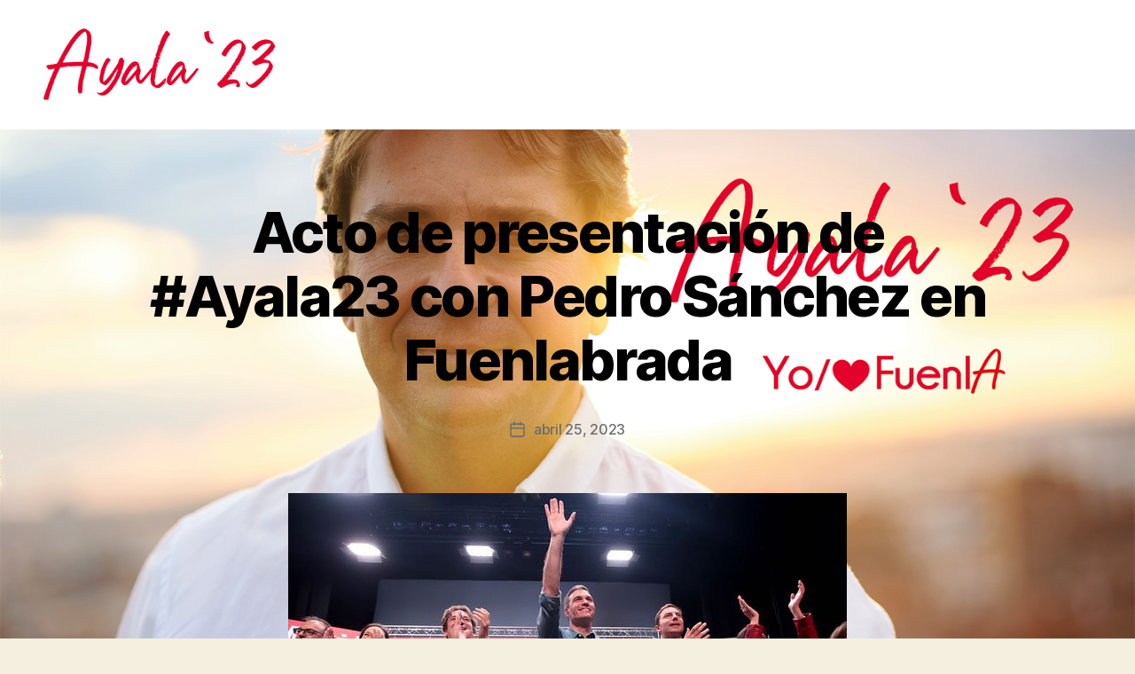

--- FILE ---
content_type: text/html; charset=UTF-8
request_url: http://javierayala.es/
body_size: 89026
content:
<!DOCTYPE html>

<html class="no-js" lang="es">

	<head>

		<meta charset="UTF-8">
		<meta name="viewport" content="width=device-width, initial-scale=1.0" >

		<link rel="profile" href="https://gmpg.org/xfn/11">

		<title></title>
<meta name='robots' content='max-image-preview:large' />
<!-- Jetpack Site Verification Tags -->
<meta name="google-site-verification" content="kL4m9pQL5u8j1oxiKBWYtouS2zmKUoTBEG3m6sFFihw" />
<link rel='dns-prefetch' href='//s.w.org' />
<link rel='dns-prefetch' href='//c0.wp.com' />
<link rel="alternate" type="application/rss+xml" title=" &raquo; Feed" href="https://javierayala.es/feed/" />
<link rel="alternate" type="application/rss+xml" title=" &raquo; Feed de los comentarios" href="https://javierayala.es/comments/feed/" />
		<script>
			window._wpemojiSettings = {"baseUrl":"https:\/\/s.w.org\/images\/core\/emoji\/13.1.0\/72x72\/","ext":".png","svgUrl":"https:\/\/s.w.org\/images\/core\/emoji\/13.1.0\/svg\/","svgExt":".svg","source":{"concatemoji":"http:\/\/javierayala.es\/wp-includes\/js\/wp-emoji-release.min.js?ver=5.8.12"}};
			!function(e,a,t){var n,r,o,i=a.createElement("canvas"),p=i.getContext&&i.getContext("2d");function s(e,t){var a=String.fromCharCode;p.clearRect(0,0,i.width,i.height),p.fillText(a.apply(this,e),0,0);e=i.toDataURL();return p.clearRect(0,0,i.width,i.height),p.fillText(a.apply(this,t),0,0),e===i.toDataURL()}function c(e){var t=a.createElement("script");t.src=e,t.defer=t.type="text/javascript",a.getElementsByTagName("head")[0].appendChild(t)}for(o=Array("flag","emoji"),t.supports={everything:!0,everythingExceptFlag:!0},r=0;r<o.length;r++)t.supports[o[r]]=function(e){if(!p||!p.fillText)return!1;switch(p.textBaseline="top",p.font="600 32px Arial",e){case"flag":return s([127987,65039,8205,9895,65039],[127987,65039,8203,9895,65039])?!1:!s([55356,56826,55356,56819],[55356,56826,8203,55356,56819])&&!s([55356,57332,56128,56423,56128,56418,56128,56421,56128,56430,56128,56423,56128,56447],[55356,57332,8203,56128,56423,8203,56128,56418,8203,56128,56421,8203,56128,56430,8203,56128,56423,8203,56128,56447]);case"emoji":return!s([10084,65039,8205,55357,56613],[10084,65039,8203,55357,56613])}return!1}(o[r]),t.supports.everything=t.supports.everything&&t.supports[o[r]],"flag"!==o[r]&&(t.supports.everythingExceptFlag=t.supports.everythingExceptFlag&&t.supports[o[r]]);t.supports.everythingExceptFlag=t.supports.everythingExceptFlag&&!t.supports.flag,t.DOMReady=!1,t.readyCallback=function(){t.DOMReady=!0},t.supports.everything||(n=function(){t.readyCallback()},a.addEventListener?(a.addEventListener("DOMContentLoaded",n,!1),e.addEventListener("load",n,!1)):(e.attachEvent("onload",n),a.attachEvent("onreadystatechange",function(){"complete"===a.readyState&&t.readyCallback()})),(n=t.source||{}).concatemoji?c(n.concatemoji):n.wpemoji&&n.twemoji&&(c(n.twemoji),c(n.wpemoji)))}(window,document,window._wpemojiSettings);
		</script>
		<style>
img.wp-smiley,
img.emoji {
	display: inline !important;
	border: none !important;
	box-shadow: none !important;
	height: 1em !important;
	width: 1em !important;
	margin: 0 .07em !important;
	vertical-align: -0.1em !important;
	background: none !important;
	padding: 0 !important;
}
</style>
	<link rel='stylesheet' id='twb-open-sans-css'  href='https://fonts.googleapis.com/css?family=Open+Sans%3A300%2C400%2C500%2C600%2C700%2C800&#038;display=swap&#038;ver=5.8.12' media='all' />
<link rel='stylesheet' id='twb-global-css'  href='http://javierayala.es/wp-content/plugins/slider-wd/booster/assets/css/global.css?ver=1.0.0' media='all' />
<link rel='stylesheet' id='sbi_styles-css'  href='http://javierayala.es/wp-content/plugins/instagram-feed/css/sbi-styles.min.css?ver=6.2.8' media='all' />
<link rel='stylesheet' id='wp-block-library-css'  href='https://c0.wp.com/c/5.8.12/wp-includes/css/dist/block-library/style.min.css' media='all' />
<style id='wp-block-library-inline-css'>
.has-text-align-justify{text-align:justify;}
</style>
<link rel='stylesheet' id='mediaelement-css'  href='https://c0.wp.com/c/5.8.12/wp-includes/js/mediaelement/mediaelementplayer-legacy.min.css' media='all' />
<link rel='stylesheet' id='wp-mediaelement-css'  href='https://c0.wp.com/c/5.8.12/wp-includes/js/mediaelement/wp-mediaelement.min.css' media='all' />
<link rel='stylesheet' id='twentytwenty-style-css'  href='http://javierayala.es/wp-content/themes/twentytwenty/style.css?ver=2.5' media='all' />
<style id='twentytwenty-style-inline-css'>
.color-accent,.color-accent-hover:hover,.color-accent-hover:focus,:root .has-accent-color,.has-drop-cap:not(:focus):first-letter,.wp-block-button.is-style-outline,a { color: #cd2653; }blockquote,.border-color-accent,.border-color-accent-hover:hover,.border-color-accent-hover:focus { border-color: #cd2653; }button,.button,.faux-button,.wp-block-button__link,.wp-block-file .wp-block-file__button,input[type="button"],input[type="reset"],input[type="submit"],.bg-accent,.bg-accent-hover:hover,.bg-accent-hover:focus,:root .has-accent-background-color,.comment-reply-link { background-color: #cd2653; }.fill-children-accent,.fill-children-accent * { fill: #cd2653; }body,.entry-title a,:root .has-primary-color { color: #000000; }:root .has-primary-background-color { background-color: #000000; }cite,figcaption,.wp-caption-text,.post-meta,.entry-content .wp-block-archives li,.entry-content .wp-block-categories li,.entry-content .wp-block-latest-posts li,.wp-block-latest-comments__comment-date,.wp-block-latest-posts__post-date,.wp-block-embed figcaption,.wp-block-image figcaption,.wp-block-pullquote cite,.comment-metadata,.comment-respond .comment-notes,.comment-respond .logged-in-as,.pagination .dots,.entry-content hr:not(.has-background),hr.styled-separator,:root .has-secondary-color { color: #6d6d6d; }:root .has-secondary-background-color { background-color: #6d6d6d; }pre,fieldset,input,textarea,table,table *,hr { border-color: #dcd7ca; }caption,code,code,kbd,samp,.wp-block-table.is-style-stripes tbody tr:nth-child(odd),:root .has-subtle-background-background-color { background-color: #dcd7ca; }.wp-block-table.is-style-stripes { border-bottom-color: #dcd7ca; }.wp-block-latest-posts.is-grid li { border-top-color: #dcd7ca; }:root .has-subtle-background-color { color: #dcd7ca; }body:not(.overlay-header) .primary-menu > li > a,body:not(.overlay-header) .primary-menu > li > .icon,.modal-menu a,.footer-menu a, .footer-widgets a:where(:not(.wp-block-button__link)),#site-footer .wp-block-button.is-style-outline,.wp-block-pullquote:before,.singular:not(.overlay-header) .entry-header a,.archive-header a,.header-footer-group .color-accent,.header-footer-group .color-accent-hover:hover { color: #cd2653; }.social-icons a,#site-footer button:not(.toggle),#site-footer .button,#site-footer .faux-button,#site-footer .wp-block-button__link,#site-footer .wp-block-file__button,#site-footer input[type="button"],#site-footer input[type="reset"],#site-footer input[type="submit"] { background-color: #cd2653; }.header-footer-group,body:not(.overlay-header) #site-header .toggle,.menu-modal .toggle { color: #000000; }body:not(.overlay-header) .primary-menu ul { background-color: #000000; }body:not(.overlay-header) .primary-menu > li > ul:after { border-bottom-color: #000000; }body:not(.overlay-header) .primary-menu ul ul:after { border-left-color: #000000; }.site-description,body:not(.overlay-header) .toggle-inner .toggle-text,.widget .post-date,.widget .rss-date,.widget_archive li,.widget_categories li,.widget cite,.widget_pages li,.widget_meta li,.widget_nav_menu li,.powered-by-wordpress,.to-the-top,.singular .entry-header .post-meta,.singular:not(.overlay-header) .entry-header .post-meta a { color: #6d6d6d; }.header-footer-group pre,.header-footer-group fieldset,.header-footer-group input,.header-footer-group textarea,.header-footer-group table,.header-footer-group table *,.footer-nav-widgets-wrapper,#site-footer,.menu-modal nav *,.footer-widgets-outer-wrapper,.footer-top { border-color: #dcd7ca; }.header-footer-group table caption,body:not(.overlay-header) .header-inner .toggle-wrapper::before { background-color: #dcd7ca; }
.entry-categories, .post-tags, .post-author { clip: rect(1px, 1px, 1px, 1px); height: 1px; position: absolute; overflow: hidden; width: 1px; }
</style>
<link rel='stylesheet' id='twentytwenty-print-style-css'  href='http://javierayala.es/wp-content/themes/twentytwenty/print.css?ver=2.5' media='print' />
<link rel='stylesheet' id='twentytwenty-jetpack-css'  href='https://c0.wp.com/p/jetpack/10.3/modules/theme-tools/compat/twentytwenty.css' media='all' />
<link rel='stylesheet' id='jetpack_css-css'  href='https://c0.wp.com/p/jetpack/10.3/css/jetpack.css' media='all' />
<script src='https://c0.wp.com/c/5.8.12/wp-includes/js/jquery/jquery.min.js' id='jquery-core-js'></script>
<script src='https://c0.wp.com/c/5.8.12/wp-includes/js/jquery/jquery-migrate.min.js' id='jquery-migrate-js'></script>
<script src='http://javierayala.es/wp-content/plugins/slider-wd/booster/assets/js/circle-progress.js?ver=1.2.2' id='twb-circle-js'></script>
<script id='twb-global-js-extra'>
var twb = {"nonce":"031b553d8d","ajax_url":"https:\/\/javierayala.es\/wp-admin\/admin-ajax.php","plugin_url":"http:\/\/javierayala.es\/wp-content\/plugins\/slider-wd\/booster","href":"https:\/\/javierayala.es\/wp-admin\/admin.php?page=twb_slider_wd"};
var twb = {"nonce":"031b553d8d","ajax_url":"https:\/\/javierayala.es\/wp-admin\/admin-ajax.php","plugin_url":"http:\/\/javierayala.es\/wp-content\/plugins\/slider-wd\/booster","href":"https:\/\/javierayala.es\/wp-admin\/admin.php?page=twb_slider_wd"};
</script>
<script src='http://javierayala.es/wp-content/plugins/slider-wd/booster/assets/js/global.js?ver=1.0.0' id='twb-global-js'></script>
<script src='http://javierayala.es/wp-content/themes/twentytwenty/assets/js/index.js?ver=2.5' id='twentytwenty-js-js' defer></script>
<link rel="https://api.w.org/" href="https://javierayala.es/wp-json/" /><link rel="EditURI" type="application/rsd+xml" title="RSD" href="https://javierayala.es/xmlrpc.php?rsd" />
<link rel="wlwmanifest" type="application/wlwmanifest+xml" href="http://javierayala.es/wp-includes/wlwmanifest.xml" /> 
<meta name="generator" content="WordPress 5.8.12" />
<style type='text/css'>img#wpstats{display:none}</style>
			<script>document.documentElement.className = document.documentElement.className.replace( 'no-js', 'js' );</script>
	<style id="custom-background-css">
body.custom-background { background-image: url("http://javierayala.es/wp-content/uploads/2023/02/Javier-ayala.png"); background-position: center top; background-size: contain; background-repeat: no-repeat; background-attachment: fixed; }
</style>
	
<!-- Jetpack Open Graph Tags -->
<meta property="og:type" content="website" />
<meta property="og:title" content="(sin título)" />
<meta property="og:url" content="https://javierayala.es/" />
<meta property="og:image" content="https://javierayala.es/wp-content/uploads/2023/02/cropped-Logo-Javier.png" />
<meta property="og:image:width" content="512" />
<meta property="og:image:height" content="512" />
<meta property="og:locale" content="es_ES" />
<meta name="twitter:site" content="@JavierAyalaO" />

<!-- End Jetpack Open Graph Tags -->
<link rel="icon" href="https://javierayala.es/wp-content/uploads/2023/02/cropped-Logo-Javier-32x32.png" sizes="32x32" />
<link rel="icon" href="https://javierayala.es/wp-content/uploads/2023/02/cropped-Logo-Javier-192x192.png" sizes="192x192" />
<link rel="apple-touch-icon" href="https://javierayala.es/wp-content/uploads/2023/02/cropped-Logo-Javier-180x180.png" />
<meta name="msapplication-TileImage" content="https://javierayala.es/wp-content/uploads/2023/02/cropped-Logo-Javier-270x270.png" />

	</head>

	<body class="blog custom-background wp-custom-logo wp-embed-responsive has-no-pagination showing-comments show-avatars footer-top-visible categories-hidden tags-hidden author-hidden">

		<a class="skip-link screen-reader-text" href="#site-content">Saltar al contenido</a>
		<header id="site-header" class="header-footer-group">

			<div class="header-inner section-inner">

				<div class="header-titles-wrapper">

					
					<div class="header-titles">

						<h1 class="site-logo"><a href="https://javierayala.es/" class="custom-logo-link" rel="home"><img width="1710" height="562" src="https://javierayala.es/wp-content/uploads/2023/02/cropped-Ayala-23.jpg" class="custom-logo" alt="" srcset="https://javierayala.es/wp-content/uploads/2023/02/cropped-Ayala-23.jpg 1710w, https://javierayala.es/wp-content/uploads/2023/02/cropped-Ayala-23-300x99.jpg 300w, https://javierayala.es/wp-content/uploads/2023/02/cropped-Ayala-23-1024x337.jpg 1024w, https://javierayala.es/wp-content/uploads/2023/02/cropped-Ayala-23-768x252.jpg 768w, https://javierayala.es/wp-content/uploads/2023/02/cropped-Ayala-23-1536x505.jpg 1536w, https://javierayala.es/wp-content/uploads/2023/02/cropped-Ayala-23-1200x394.jpg 1200w" sizes="(max-width: 1710px) 100vw, 1710px" /></a><span class="screen-reader-text"></span></h1>
					</div><!-- .header-titles -->

					<button class="toggle nav-toggle mobile-nav-toggle" data-toggle-target=".menu-modal"  data-toggle-body-class="showing-menu-modal" aria-expanded="false" data-set-focus=".close-nav-toggle">
						<span class="toggle-inner">
							<span class="toggle-icon">
								<svg class="svg-icon" aria-hidden="true" role="img" focusable="false" xmlns="http://www.w3.org/2000/svg" width="26" height="7" viewBox="0 0 26 7"><path fill-rule="evenodd" d="M332.5,45 C330.567003,45 329,43.4329966 329,41.5 C329,39.5670034 330.567003,38 332.5,38 C334.432997,38 336,39.5670034 336,41.5 C336,43.4329966 334.432997,45 332.5,45 Z M342,45 C340.067003,45 338.5,43.4329966 338.5,41.5 C338.5,39.5670034 340.067003,38 342,38 C343.932997,38 345.5,39.5670034 345.5,41.5 C345.5,43.4329966 343.932997,45 342,45 Z M351.5,45 C349.567003,45 348,43.4329966 348,41.5 C348,39.5670034 349.567003,38 351.5,38 C353.432997,38 355,39.5670034 355,41.5 C355,43.4329966 353.432997,45 351.5,45 Z" transform="translate(-329 -38)" /></svg>							</span>
							<span class="toggle-text">Menú</span>
						</span>
					</button><!-- .nav-toggle -->

				</div><!-- .header-titles-wrapper -->

				<div class="header-navigation-wrapper">

					
							<nav class="primary-menu-wrapper" aria-label="Horizontal">

								<ul class="primary-menu reset-list-style">

								
								</ul>

							</nav><!-- .primary-menu-wrapper -->

						
				</div><!-- .header-navigation-wrapper -->

			</div><!-- .header-inner -->

			
		</header><!-- #site-header -->

		
<div class="menu-modal cover-modal header-footer-group" data-modal-target-string=".menu-modal">

	<div class="menu-modal-inner modal-inner">

		<div class="menu-wrapper section-inner">

			<div class="menu-top">

				<button class="toggle close-nav-toggle fill-children-current-color" data-toggle-target=".menu-modal" data-toggle-body-class="showing-menu-modal" data-set-focus=".menu-modal">
					<span class="toggle-text">Cerrar el menú</span>
					<svg class="svg-icon" aria-hidden="true" role="img" focusable="false" xmlns="http://www.w3.org/2000/svg" width="16" height="16" viewBox="0 0 16 16"><polygon fill="" fill-rule="evenodd" points="6.852 7.649 .399 1.195 1.445 .149 7.899 6.602 14.352 .149 15.399 1.195 8.945 7.649 15.399 14.102 14.352 15.149 7.899 8.695 1.445 15.149 .399 14.102" /></svg>				</button><!-- .nav-toggle -->

				
					<nav class="mobile-menu" aria-label="Móvil">

						<ul class="modal-menu reset-list-style">

						
						</ul>

					</nav>

					
			</div><!-- .menu-top -->

			<div class="menu-bottom">

				
			</div><!-- .menu-bottom -->

		</div><!-- .menu-wrapper -->

	</div><!-- .menu-modal-inner -->

</div><!-- .menu-modal -->

<main id="site-content">

	
<article class="post-335 post type-post status-publish format-standard has-post-thumbnail hentry category-ayala-23" id="post-335">

	
<header class="entry-header has-text-align-center">

	<div class="entry-header-inner section-inner medium">

		
			<div class="entry-categories">
				<span class="screen-reader-text">
					Categorías				</span>
				<div class="entry-categories-inner">
					<a href="https://javierayala.es/category/ayala-23/" rel="category tag">AYALA 23</a>				</div><!-- .entry-categories-inner -->
			</div><!-- .entry-categories -->

			<h2 class="entry-title heading-size-1"><a href="https://javierayala.es/acto-de-presentacion-de-ayala23-con-pedro-sanchez-en-fuenlabrada/">Acto de presentación de #Ayala23 con Pedro Sánchez en Fuenlabrada</a></h2>
		<div class="post-meta-wrapper post-meta-single post-meta-single-top">

			<ul class="post-meta">

									<li class="post-author meta-wrapper">
						<span class="meta-icon">
							<span class="screen-reader-text">
								Autor de la entrada							</span>
							<svg class="svg-icon" aria-hidden="true" role="img" focusable="false" xmlns="http://www.w3.org/2000/svg" width="18" height="20" viewBox="0 0 18 20"><path fill="" d="M18,19 C18,19.5522847 17.5522847,20 17,20 C16.4477153,20 16,19.5522847 16,19 L16,17 C16,15.3431458 14.6568542,14 13,14 L5,14 C3.34314575,14 2,15.3431458 2,17 L2,19 C2,19.5522847 1.55228475,20 1,20 C0.44771525,20 0,19.5522847 0,19 L0,17 C0,14.2385763 2.23857625,12 5,12 L13,12 C15.7614237,12 18,14.2385763 18,17 L18,19 Z M9,10 C6.23857625,10 4,7.76142375 4,5 C4,2.23857625 6.23857625,0 9,0 C11.7614237,0 14,2.23857625 14,5 C14,7.76142375 11.7614237,10 9,10 Z M9,8 C10.6568542,8 12,6.65685425 12,5 C12,3.34314575 10.6568542,2 9,2 C7.34314575,2 6,3.34314575 6,5 C6,6.65685425 7.34314575,8 9,8 Z" /></svg>						</span>
						<span class="meta-text">
							Por <a href="https://javierayala.es/author/javierayala_web/">Javier Ayala</a>						</span>
					</li>
										<li class="post-date meta-wrapper">
						<span class="meta-icon">
							<span class="screen-reader-text">
								Fecha de la entrada							</span>
							<svg class="svg-icon" aria-hidden="true" role="img" focusable="false" xmlns="http://www.w3.org/2000/svg" width="18" height="19" viewBox="0 0 18 19"><path fill="" d="M4.60069444,4.09375 L3.25,4.09375 C2.47334957,4.09375 1.84375,4.72334957 1.84375,5.5 L1.84375,7.26736111 L16.15625,7.26736111 L16.15625,5.5 C16.15625,4.72334957 15.5266504,4.09375 14.75,4.09375 L13.3993056,4.09375 L13.3993056,4.55555556 C13.3993056,5.02154581 13.0215458,5.39930556 12.5555556,5.39930556 C12.0895653,5.39930556 11.7118056,5.02154581 11.7118056,4.55555556 L11.7118056,4.09375 L6.28819444,4.09375 L6.28819444,4.55555556 C6.28819444,5.02154581 5.9104347,5.39930556 5.44444444,5.39930556 C4.97845419,5.39930556 4.60069444,5.02154581 4.60069444,4.55555556 L4.60069444,4.09375 Z M6.28819444,2.40625 L11.7118056,2.40625 L11.7118056,1 C11.7118056,0.534009742 12.0895653,0.15625 12.5555556,0.15625 C13.0215458,0.15625 13.3993056,0.534009742 13.3993056,1 L13.3993056,2.40625 L14.75,2.40625 C16.4586309,2.40625 17.84375,3.79136906 17.84375,5.5 L17.84375,15.875 C17.84375,17.5836309 16.4586309,18.96875 14.75,18.96875 L3.25,18.96875 C1.54136906,18.96875 0.15625,17.5836309 0.15625,15.875 L0.15625,5.5 C0.15625,3.79136906 1.54136906,2.40625 3.25,2.40625 L4.60069444,2.40625 L4.60069444,1 C4.60069444,0.534009742 4.97845419,0.15625 5.44444444,0.15625 C5.9104347,0.15625 6.28819444,0.534009742 6.28819444,1 L6.28819444,2.40625 Z M1.84375,8.95486111 L1.84375,15.875 C1.84375,16.6516504 2.47334957,17.28125 3.25,17.28125 L14.75,17.28125 C15.5266504,17.28125 16.15625,16.6516504 16.15625,15.875 L16.15625,8.95486111 L1.84375,8.95486111 Z" /></svg>						</span>
						<span class="meta-text">
							<a href="https://javierayala.es/acto-de-presentacion-de-ayala23-con-pedro-sanchez-en-fuenlabrada/">abril 25, 2023</a>
						</span>
					</li>
					
			</ul><!-- .post-meta -->

		</div><!-- .post-meta-wrapper -->

		
	</div><!-- .entry-header-inner -->

</header><!-- .entry-header -->

	<figure class="featured-media">

		<div class="featured-media-inner section-inner medium">

			<img width="630" height="354" src="https://javierayala.es/wp-content/uploads/2023/04/presentacion-ayala23.jpg" class="attachment-post-thumbnail size-post-thumbnail wp-post-image" alt="" loading="lazy" srcset="https://javierayala.es/wp-content/uploads/2023/04/presentacion-ayala23.jpg 630w, https://javierayala.es/wp-content/uploads/2023/04/presentacion-ayala23-300x169.jpg 300w" sizes="(max-width: 630px) 100vw, 630px" />
		</div><!-- .featured-media-inner -->

	</figure><!-- .featured-media -->

	
	<div class="post-inner thin ">

		<div class="entry-content">

			<p>En un acto multitudinario celebrado este domingo 23 de abril, en el teatro Tomás y Valiente de Fuenlabrada </p>
<div class="read-more-button-wrap"><a href="https://javierayala.es/acto-de-presentacion-de-ayala23-con-pedro-sanchez-en-fuenlabrada/#more-335" class="more-link"><span class="faux-button">Seguir leyendo</span> <span class="screen-reader-text">«Acto de presentación de #Ayala23 con Pedro Sánchez en Fuenlabrada»</span></a></div>

		</div><!-- .entry-content -->

	</div><!-- .post-inner -->

	<div class="section-inner">
		
	</div><!-- .section-inner -->

	
</article><!-- .post -->

	
	<div class="pagination-wrapper section-inner">

		<hr class="styled-separator pagination-separator is-style-wide" aria-hidden="true" />

		
	<nav class="navigation pagination" role="navigation" aria-label="Entradas">
		<h2 class="screen-reader-text">Navegación de entradas</h2>
		<div class="nav-links"><span class="prev page-numbers placeholder" aria-hidden="true"><span aria-hidden="true">&larr;</span> <span class="nav-prev-text">Entradas <span class="nav-short">siguientes</span></span></span><span aria-current="page" class="page-numbers current">1</span>
<a class="page-numbers" href="https://javierayala.es/page/2/">2</a>
<span class="page-numbers dots">&hellip;</span>
<a class="page-numbers" href="https://javierayala.es/page/43/">43</a>
<a class="next page-numbers" href="https://javierayala.es/page/2/"><span class="nav-next-text">Entradas <span class="nav-short">anteriores</span></span> <span aria-hidden="true">&rarr;</span></a></div>
	</nav>
	</div><!-- .pagination-wrapper -->

	
</main><!-- #site-content -->


	<div class="footer-nav-widgets-wrapper header-footer-group">

		<div class="footer-inner section-inner">

			
			
				<aside class="footer-widgets-outer-wrapper">

					<div class="footer-widgets-wrapper">

						
							<div class="footer-widgets column-one grid-item">
								<div class="widget widget_block"><div class="widget-content"><a href="http://javierayala.es/wp-content/uploads/2023/05/Programa-electoral-FuenlAyala-2023.pdf" class="pdfemb-viewer" style="" data-width="max" data-height="max"  data-toolbar="bottom" data-toolbar-fixed="off">Programa-electoral-FuenlAyala-2023<br/></a>
<p class="wp-block-pdfemb-pdf-embedder-viewer"></p>
</div></div><div class="widget widget_block widget_text"><div class="widget-content">
<p><strong><span class="has-inline-color has-accent-color"><a href="https://javierayala.es/wp-content/uploads/2023/05/Programa-electoral-FuenlAyala-2023.pdf" target="_blank" rel="noreferrer noopener">Descárgate el Programa Electoral</a></span></strong></p>
</div></div><div class="widget_text widget widget_custom_html"><div class="widget_text widget-content"><h2 class="widget-title subheading heading-size-3">En Instagram</h2><div class="textwidget custom-html-widget">
<div id="sb_instagram"  class="sbi sbi_mob_col_1 sbi_tab_col_2 sbi_col_4 sbi_width_resp" style="padding-bottom: 10px;width: 100%;" data-feedid="*1"  data-res="auto" data-cols="4" data-colsmobile="1" data-colstablet="2" data-num="12" data-nummobile="" data-shortcode-atts="{}"  data-postid="" data-locatornonce="3586c21b81" data-sbi-flags="favorLocal">
	
    <div id="sbi_images"  style="padding: 5px;">
		<div class="sbi_item sbi_type_image sbi_new sbi_transition" id="sbi_18060107717096522" data-date="1743877940">
    <div class="sbi_photo_wrap">
        <a class="sbi_photo" href="https://www.instagram.com/p/DIEzcZTIAXm/" target="_blank" rel="noopener nofollow" data-full-res="https://scontent-lhr8-2.cdninstagram.com/v/t51.75761-15/488297424_18364817857134707_3855635628538740478_n.jpg?stp=dst-jpg_e35_tt6&#038;_nc_cat=106&#038;ccb=1-7&#038;_nc_sid=18de74&#038;_nc_ohc=Hmu5-4pEXYcQ7kNvwHCa1y8&#038;_nc_oc=AdlxtRmyTyF_C-Dub2MpPbCflzDRVzyit5Fy4JzlUfWNlIWyndHsSM3mLwSC6UC685M&#038;_nc_zt=23&#038;_nc_ht=scontent-lhr8-2.cdninstagram.com&#038;edm=AM6HXa8EAAAA&#038;_nc_gid=GdcColNrKz157u0f13UX_g&#038;oh=00_AfHiSXak9HZaT0FYVNx_vekqUN_eg9_wL_Gwnl6bU7aZ5Q&#038;oe=67F8E9FD" data-img-src-set="{&quot;d&quot;:&quot;https:\/\/scontent-lhr8-2.cdninstagram.com\/v\/t51.75761-15\/488297424_18364817857134707_3855635628538740478_n.jpg?stp=dst-jpg_e35_tt6&amp;_nc_cat=106&amp;ccb=1-7&amp;_nc_sid=18de74&amp;_nc_ohc=Hmu5-4pEXYcQ7kNvwHCa1y8&amp;_nc_oc=AdlxtRmyTyF_C-Dub2MpPbCflzDRVzyit5Fy4JzlUfWNlIWyndHsSM3mLwSC6UC685M&amp;_nc_zt=23&amp;_nc_ht=scontent-lhr8-2.cdninstagram.com&amp;edm=AM6HXa8EAAAA&amp;_nc_gid=GdcColNrKz157u0f13UX_g&amp;oh=00_AfHiSXak9HZaT0FYVNx_vekqUN_eg9_wL_Gwnl6bU7aZ5Q&amp;oe=67F8E9FD&quot;,&quot;150&quot;:&quot;https:\/\/scontent-lhr8-2.cdninstagram.com\/v\/t51.75761-15\/488297424_18364817857134707_3855635628538740478_n.jpg?stp=dst-jpg_e35_tt6&amp;_nc_cat=106&amp;ccb=1-7&amp;_nc_sid=18de74&amp;_nc_ohc=Hmu5-4pEXYcQ7kNvwHCa1y8&amp;_nc_oc=AdlxtRmyTyF_C-Dub2MpPbCflzDRVzyit5Fy4JzlUfWNlIWyndHsSM3mLwSC6UC685M&amp;_nc_zt=23&amp;_nc_ht=scontent-lhr8-2.cdninstagram.com&amp;edm=AM6HXa8EAAAA&amp;_nc_gid=GdcColNrKz157u0f13UX_g&amp;oh=00_AfHiSXak9HZaT0FYVNx_vekqUN_eg9_wL_Gwnl6bU7aZ5Q&amp;oe=67F8E9FD&quot;,&quot;320&quot;:&quot;https:\/\/scontent-lhr8-2.cdninstagram.com\/v\/t51.75761-15\/488297424_18364817857134707_3855635628538740478_n.jpg?stp=dst-jpg_e35_tt6&amp;_nc_cat=106&amp;ccb=1-7&amp;_nc_sid=18de74&amp;_nc_ohc=Hmu5-4pEXYcQ7kNvwHCa1y8&amp;_nc_oc=AdlxtRmyTyF_C-Dub2MpPbCflzDRVzyit5Fy4JzlUfWNlIWyndHsSM3mLwSC6UC685M&amp;_nc_zt=23&amp;_nc_ht=scontent-lhr8-2.cdninstagram.com&amp;edm=AM6HXa8EAAAA&amp;_nc_gid=GdcColNrKz157u0f13UX_g&amp;oh=00_AfHiSXak9HZaT0FYVNx_vekqUN_eg9_wL_Gwnl6bU7aZ5Q&amp;oe=67F8E9FD&quot;,&quot;640&quot;:&quot;https:\/\/scontent-lhr8-2.cdninstagram.com\/v\/t51.75761-15\/488297424_18364817857134707_3855635628538740478_n.jpg?stp=dst-jpg_e35_tt6&amp;_nc_cat=106&amp;ccb=1-7&amp;_nc_sid=18de74&amp;_nc_ohc=Hmu5-4pEXYcQ7kNvwHCa1y8&amp;_nc_oc=AdlxtRmyTyF_C-Dub2MpPbCflzDRVzyit5Fy4JzlUfWNlIWyndHsSM3mLwSC6UC685M&amp;_nc_zt=23&amp;_nc_ht=scontent-lhr8-2.cdninstagram.com&amp;edm=AM6HXa8EAAAA&amp;_nc_gid=GdcColNrKz157u0f13UX_g&amp;oh=00_AfHiSXak9HZaT0FYVNx_vekqUN_eg9_wL_Gwnl6bU7aZ5Q&amp;oe=67F8E9FD&quot;}">
            <span class="sbi-screenreader">Enhorabuena a @moni.sebastian.perez reelegida Secr</span>
            	                    <img src="http://javierayala.es/wp-content/plugins/instagram-feed/img/placeholder.png" alt="Enhorabuena a @moni.sebastian.perez reelegida Secretaria General del @psoefuenlabrada y a la nueva ejecutiva local. Estoy seguro de que harán un gran trabajo en nuestra ciudad y potenciarán el proyecto socialista de Fuenlabrada.">
        </a>
    </div>
</div><div class="sbi_item sbi_type_image sbi_new sbi_transition" id="sbi_17941802912985839" data-date="1743763286">
    <div class="sbi_photo_wrap">
        <a class="sbi_photo" href="https://www.instagram.com/p/DIBYwg6IRqh/" target="_blank" rel="noopener nofollow" data-full-res="https://scontent-lhr8-1.cdninstagram.com/v/t39.30808-6/488261740_1225153762302707_2491677645410897919_n.jpg?stp=dst-jpg_e35_tt6&#038;_nc_cat=111&#038;ccb=1-7&#038;_nc_sid=18de74&#038;_nc_ohc=VadsTO_195IQ7kNvwGVmKnJ&#038;_nc_oc=Adl9_TFQpX93LtTziTY_Ol30TOvfxWSz49mY0ysiKBFhxBj2W48ELkdWjjibvRYT3yI&#038;_nc_zt=23&#038;_nc_ht=scontent-lhr8-1.cdninstagram.com&#038;edm=AM6HXa8EAAAA&#038;_nc_gid=GdcColNrKz157u0f13UX_g&#038;oh=00_AfH3sUy6Eazbkqs5EJe-bLKtcWgiNN4ri9VlI2qsmwfymQ&#038;oe=67F90F5A" data-img-src-set="{&quot;d&quot;:&quot;https:\/\/scontent-lhr8-1.cdninstagram.com\/v\/t39.30808-6\/488261740_1225153762302707_2491677645410897919_n.jpg?stp=dst-jpg_e35_tt6&amp;_nc_cat=111&amp;ccb=1-7&amp;_nc_sid=18de74&amp;_nc_ohc=VadsTO_195IQ7kNvwGVmKnJ&amp;_nc_oc=Adl9_TFQpX93LtTziTY_Ol30TOvfxWSz49mY0ysiKBFhxBj2W48ELkdWjjibvRYT3yI&amp;_nc_zt=23&amp;_nc_ht=scontent-lhr8-1.cdninstagram.com&amp;edm=AM6HXa8EAAAA&amp;_nc_gid=GdcColNrKz157u0f13UX_g&amp;oh=00_AfH3sUy6Eazbkqs5EJe-bLKtcWgiNN4ri9VlI2qsmwfymQ&amp;oe=67F90F5A&quot;,&quot;150&quot;:&quot;https:\/\/scontent-lhr8-1.cdninstagram.com\/v\/t39.30808-6\/488261740_1225153762302707_2491677645410897919_n.jpg?stp=dst-jpg_e35_tt6&amp;_nc_cat=111&amp;ccb=1-7&amp;_nc_sid=18de74&amp;_nc_ohc=VadsTO_195IQ7kNvwGVmKnJ&amp;_nc_oc=Adl9_TFQpX93LtTziTY_Ol30TOvfxWSz49mY0ysiKBFhxBj2W48ELkdWjjibvRYT3yI&amp;_nc_zt=23&amp;_nc_ht=scontent-lhr8-1.cdninstagram.com&amp;edm=AM6HXa8EAAAA&amp;_nc_gid=GdcColNrKz157u0f13UX_g&amp;oh=00_AfH3sUy6Eazbkqs5EJe-bLKtcWgiNN4ri9VlI2qsmwfymQ&amp;oe=67F90F5A&quot;,&quot;320&quot;:&quot;https:\/\/scontent-lhr8-1.cdninstagram.com\/v\/t39.30808-6\/488261740_1225153762302707_2491677645410897919_n.jpg?stp=dst-jpg_e35_tt6&amp;_nc_cat=111&amp;ccb=1-7&amp;_nc_sid=18de74&amp;_nc_ohc=VadsTO_195IQ7kNvwGVmKnJ&amp;_nc_oc=Adl9_TFQpX93LtTziTY_Ol30TOvfxWSz49mY0ysiKBFhxBj2W48ELkdWjjibvRYT3yI&amp;_nc_zt=23&amp;_nc_ht=scontent-lhr8-1.cdninstagram.com&amp;edm=AM6HXa8EAAAA&amp;_nc_gid=GdcColNrKz157u0f13UX_g&amp;oh=00_AfH3sUy6Eazbkqs5EJe-bLKtcWgiNN4ri9VlI2qsmwfymQ&amp;oe=67F90F5A&quot;,&quot;640&quot;:&quot;https:\/\/scontent-lhr8-1.cdninstagram.com\/v\/t39.30808-6\/488261740_1225153762302707_2491677645410897919_n.jpg?stp=dst-jpg_e35_tt6&amp;_nc_cat=111&amp;ccb=1-7&amp;_nc_sid=18de74&amp;_nc_ohc=VadsTO_195IQ7kNvwGVmKnJ&amp;_nc_oc=Adl9_TFQpX93LtTziTY_Ol30TOvfxWSz49mY0ysiKBFhxBj2W48ELkdWjjibvRYT3yI&amp;_nc_zt=23&amp;_nc_ht=scontent-lhr8-1.cdninstagram.com&amp;edm=AM6HXa8EAAAA&amp;_nc_gid=GdcColNrKz157u0f13UX_g&amp;oh=00_AfH3sUy6Eazbkqs5EJe-bLKtcWgiNN4ri9VlI2qsmwfymQ&amp;oe=67F90F5A&quot;}">
            <span class="sbi-screenreader">🔴 ¡ENTRO EN DIRECTO EN SER Madrid Sur!
👉 Ha</span>
            	                    <img src="http://javierayala.es/wp-content/plugins/instagram-feed/img/placeholder.png" alt="🔴 ¡ENTRO EN DIRECTO EN SER Madrid Sur!
👉 Hablaremos de Fuenlabrada y de la actualidad de nuestra región

📻 Puedes escucharlo en el 94.4 FM

#EnDirecto #Fuenlabrada">
        </a>
    </div>
</div><div class="sbi_item sbi_type_image sbi_new sbi_transition" id="sbi_18096611896548627" data-date="1743687313">
    <div class="sbi_photo_wrap">
        <a class="sbi_photo" href="https://www.instagram.com/p/DH_H2hNoIh8/" target="_blank" rel="noopener nofollow" data-full-res="https://scontent-lhr6-2.cdninstagram.com/v/t51.75761-15/487831640_18364569712134707_7451037987780361311_n.jpg?stp=dst-jpg_e35_tt6&#038;_nc_cat=100&#038;ccb=1-7&#038;_nc_sid=18de74&#038;_nc_ohc=-_qrc0QCQsgQ7kNvwEZKQJj&#038;_nc_oc=Adko9RUKU5Rv3ZiFH1KdvpMyNLb5x3OOiEzZwORXkslcDQHLWY-5eV3QlPiCiJh0JIo&#038;_nc_zt=23&#038;_nc_ht=scontent-lhr6-2.cdninstagram.com&#038;edm=AM6HXa8EAAAA&#038;_nc_gid=GdcColNrKz157u0f13UX_g&#038;oh=00_AfHeAYoW9udWdwzTZW4PO_JDx56lK6PZyTQSjaSdSXSsew&#038;oe=67F8EB15" data-img-src-set="{&quot;d&quot;:&quot;https:\/\/scontent-lhr6-2.cdninstagram.com\/v\/t51.75761-15\/487831640_18364569712134707_7451037987780361311_n.jpg?stp=dst-jpg_e35_tt6&amp;_nc_cat=100&amp;ccb=1-7&amp;_nc_sid=18de74&amp;_nc_ohc=-_qrc0QCQsgQ7kNvwEZKQJj&amp;_nc_oc=Adko9RUKU5Rv3ZiFH1KdvpMyNLb5x3OOiEzZwORXkslcDQHLWY-5eV3QlPiCiJh0JIo&amp;_nc_zt=23&amp;_nc_ht=scontent-lhr6-2.cdninstagram.com&amp;edm=AM6HXa8EAAAA&amp;_nc_gid=GdcColNrKz157u0f13UX_g&amp;oh=00_AfHeAYoW9udWdwzTZW4PO_JDx56lK6PZyTQSjaSdSXSsew&amp;oe=67F8EB15&quot;,&quot;150&quot;:&quot;https:\/\/scontent-lhr6-2.cdninstagram.com\/v\/t51.75761-15\/487831640_18364569712134707_7451037987780361311_n.jpg?stp=dst-jpg_e35_tt6&amp;_nc_cat=100&amp;ccb=1-7&amp;_nc_sid=18de74&amp;_nc_ohc=-_qrc0QCQsgQ7kNvwEZKQJj&amp;_nc_oc=Adko9RUKU5Rv3ZiFH1KdvpMyNLb5x3OOiEzZwORXkslcDQHLWY-5eV3QlPiCiJh0JIo&amp;_nc_zt=23&amp;_nc_ht=scontent-lhr6-2.cdninstagram.com&amp;edm=AM6HXa8EAAAA&amp;_nc_gid=GdcColNrKz157u0f13UX_g&amp;oh=00_AfHeAYoW9udWdwzTZW4PO_JDx56lK6PZyTQSjaSdSXSsew&amp;oe=67F8EB15&quot;,&quot;320&quot;:&quot;https:\/\/scontent-lhr6-2.cdninstagram.com\/v\/t51.75761-15\/487831640_18364569712134707_7451037987780361311_n.jpg?stp=dst-jpg_e35_tt6&amp;_nc_cat=100&amp;ccb=1-7&amp;_nc_sid=18de74&amp;_nc_ohc=-_qrc0QCQsgQ7kNvwEZKQJj&amp;_nc_oc=Adko9RUKU5Rv3ZiFH1KdvpMyNLb5x3OOiEzZwORXkslcDQHLWY-5eV3QlPiCiJh0JIo&amp;_nc_zt=23&amp;_nc_ht=scontent-lhr6-2.cdninstagram.com&amp;edm=AM6HXa8EAAAA&amp;_nc_gid=GdcColNrKz157u0f13UX_g&amp;oh=00_AfHeAYoW9udWdwzTZW4PO_JDx56lK6PZyTQSjaSdSXSsew&amp;oe=67F8EB15&quot;,&quot;640&quot;:&quot;https:\/\/scontent-lhr6-2.cdninstagram.com\/v\/t51.75761-15\/487831640_18364569712134707_7451037987780361311_n.jpg?stp=dst-jpg_e35_tt6&amp;_nc_cat=100&amp;ccb=1-7&amp;_nc_sid=18de74&amp;_nc_ohc=-_qrc0QCQsgQ7kNvwEZKQJj&amp;_nc_oc=Adko9RUKU5Rv3ZiFH1KdvpMyNLb5x3OOiEzZwORXkslcDQHLWY-5eV3QlPiCiJh0JIo&amp;_nc_zt=23&amp;_nc_ht=scontent-lhr6-2.cdninstagram.com&amp;edm=AM6HXa8EAAAA&amp;_nc_gid=GdcColNrKz157u0f13UX_g&amp;oh=00_AfHeAYoW9udWdwzTZW4PO_JDx56lK6PZyTQSjaSdSXSsew&amp;oe=67F8EB15&quot;}">
            <span class="sbi-screenreader">Las ciudades son fundamentales en la lucha contra </span>
            	                    <img src="http://javierayala.es/wp-content/plugins/instagram-feed/img/placeholder.png" alt="Las ciudades son fundamentales en la lucha contra el cambió climático y en esa línea hemos trabajado en la XVII Asamblea General de la Red Ciudades por el Clima que se ha celebrado en la ciudad de Rota. Gracias a su alcalde Javier Ruiz Arana por su acogida y liderazgo.">
        </a>
    </div>
</div><div class="sbi_item sbi_type_carousel sbi_new sbi_transition" id="sbi_18174312043322356" data-date="1743593625">
    <div class="sbi_photo_wrap">
        <a class="sbi_photo" href="https://www.instagram.com/p/DH8VKCOof10/" target="_blank" rel="noopener nofollow" data-full-res="https://scontent-lhr6-1.cdninstagram.com/v/t39.30808-6/487822990_1223503452467738_7298915216170250519_n.jpg?stp=dst-jpg_e35_tt6&#038;_nc_cat=109&#038;ccb=1-7&#038;_nc_sid=18de74&#038;_nc_ohc=UBGl1Pj9ph8Q7kNvwH_-tkF&#038;_nc_oc=AdkdBGEbVQ4GLoz2_umdjNvz1iSltlGk4CUv7WSWikGLkSKlGoavqoom-G_ehzJM9rw&#038;_nc_zt=23&#038;_nc_ht=scontent-lhr6-1.cdninstagram.com&#038;edm=AM6HXa8EAAAA&#038;_nc_gid=GdcColNrKz157u0f13UX_g&#038;oh=00_AfFNWfqFX8VXBLko9lkmNR0l9-bRYMoFZfLOl0Y0DgqIoQ&#038;oe=67F90984" data-img-src-set="{&quot;d&quot;:&quot;https:\/\/scontent-lhr6-1.cdninstagram.com\/v\/t39.30808-6\/487822990_1223503452467738_7298915216170250519_n.jpg?stp=dst-jpg_e35_tt6&amp;_nc_cat=109&amp;ccb=1-7&amp;_nc_sid=18de74&amp;_nc_ohc=UBGl1Pj9ph8Q7kNvwH_-tkF&amp;_nc_oc=AdkdBGEbVQ4GLoz2_umdjNvz1iSltlGk4CUv7WSWikGLkSKlGoavqoom-G_ehzJM9rw&amp;_nc_zt=23&amp;_nc_ht=scontent-lhr6-1.cdninstagram.com&amp;edm=AM6HXa8EAAAA&amp;_nc_gid=GdcColNrKz157u0f13UX_g&amp;oh=00_AfFNWfqFX8VXBLko9lkmNR0l9-bRYMoFZfLOl0Y0DgqIoQ&amp;oe=67F90984&quot;,&quot;150&quot;:&quot;https:\/\/scontent-lhr6-1.cdninstagram.com\/v\/t39.30808-6\/487822990_1223503452467738_7298915216170250519_n.jpg?stp=dst-jpg_e35_tt6&amp;_nc_cat=109&amp;ccb=1-7&amp;_nc_sid=18de74&amp;_nc_ohc=UBGl1Pj9ph8Q7kNvwH_-tkF&amp;_nc_oc=AdkdBGEbVQ4GLoz2_umdjNvz1iSltlGk4CUv7WSWikGLkSKlGoavqoom-G_ehzJM9rw&amp;_nc_zt=23&amp;_nc_ht=scontent-lhr6-1.cdninstagram.com&amp;edm=AM6HXa8EAAAA&amp;_nc_gid=GdcColNrKz157u0f13UX_g&amp;oh=00_AfFNWfqFX8VXBLko9lkmNR0l9-bRYMoFZfLOl0Y0DgqIoQ&amp;oe=67F90984&quot;,&quot;320&quot;:&quot;https:\/\/scontent-lhr6-1.cdninstagram.com\/v\/t39.30808-6\/487822990_1223503452467738_7298915216170250519_n.jpg?stp=dst-jpg_e35_tt6&amp;_nc_cat=109&amp;ccb=1-7&amp;_nc_sid=18de74&amp;_nc_ohc=UBGl1Pj9ph8Q7kNvwH_-tkF&amp;_nc_oc=AdkdBGEbVQ4GLoz2_umdjNvz1iSltlGk4CUv7WSWikGLkSKlGoavqoom-G_ehzJM9rw&amp;_nc_zt=23&amp;_nc_ht=scontent-lhr6-1.cdninstagram.com&amp;edm=AM6HXa8EAAAA&amp;_nc_gid=GdcColNrKz157u0f13UX_g&amp;oh=00_AfFNWfqFX8VXBLko9lkmNR0l9-bRYMoFZfLOl0Y0DgqIoQ&amp;oe=67F90984&quot;,&quot;640&quot;:&quot;https:\/\/scontent-lhr6-1.cdninstagram.com\/v\/t39.30808-6\/487822990_1223503452467738_7298915216170250519_n.jpg?stp=dst-jpg_e35_tt6&amp;_nc_cat=109&amp;ccb=1-7&amp;_nc_sid=18de74&amp;_nc_ohc=UBGl1Pj9ph8Q7kNvwH_-tkF&amp;_nc_oc=AdkdBGEbVQ4GLoz2_umdjNvz1iSltlGk4CUv7WSWikGLkSKlGoavqoom-G_ehzJM9rw&amp;_nc_zt=23&amp;_nc_ht=scontent-lhr6-1.cdninstagram.com&amp;edm=AM6HXa8EAAAA&amp;_nc_gid=GdcColNrKz157u0f13UX_g&amp;oh=00_AfFNWfqFX8VXBLko9lkmNR0l9-bRYMoFZfLOl0Y0DgqIoQ&amp;oe=67F90984&quot;}">
            <span class="sbi-screenreader">En Loranca se están acometiendo importantes obras</span>
            <svg class="svg-inline--fa fa-clone fa-w-16 sbi_lightbox_carousel_icon" aria-hidden="true" aria-label="Clone" data-fa-proƒcessed="" data-prefix="far" data-icon="clone" role="img" xmlns="http://www.w3.org/2000/svg" viewBox="0 0 512 512">
	                <path fill="currentColor" d="M464 0H144c-26.51 0-48 21.49-48 48v48H48c-26.51 0-48 21.49-48 48v320c0 26.51 21.49 48 48 48h320c26.51 0 48-21.49 48-48v-48h48c26.51 0 48-21.49 48-48V48c0-26.51-21.49-48-48-48zM362 464H54a6 6 0 0 1-6-6V150a6 6 0 0 1 6-6h42v224c0 26.51 21.49 48 48 48h224v42a6 6 0 0 1-6 6zm96-96H150a6 6 0 0 1-6-6V54a6 6 0 0 1 6-6h308a6 6 0 0 1 6 6v308a6 6 0 0 1-6 6z"></path>
	            </svg>	                    <img src="http://javierayala.es/wp-content/plugins/instagram-feed/img/placeholder.png" alt="En Loranca se están acometiendo importantes obras de reurbanización. Visitamos los alrededores del Colegio Fregacedos donde se está mejorando el carril bici, renovando el mobiliario urbano y reformando calzadas y aceras.">
        </a>
    </div>
</div><div class="sbi_item sbi_type_image sbi_new sbi_transition" id="sbi_17863456926368048" data-date="1743529293">
    <div class="sbi_photo_wrap">
        <a class="sbi_photo" href="https://www.instagram.com/p/DH6ac0jIahr/" target="_blank" rel="noopener nofollow" data-full-res="https://scontent-lhr6-1.cdninstagram.com/v/t39.30808-6/488465655_1222934419191308_7442230605537909842_n.jpg?stp=dst-jpg_e35_tt6&#038;_nc_cat=110&#038;ccb=1-7&#038;_nc_sid=18de74&#038;_nc_ohc=Ci3uF8yoyDoQ7kNvwEm7fNx&#038;_nc_oc=AdnyoXoIA3rQeCfOGuto9hs9eBiHFVBB4yZT9m92JE8nyKUuGg1vhRgxS7P_8tCDtr4&#038;_nc_zt=23&#038;_nc_ht=scontent-lhr6-1.cdninstagram.com&#038;edm=AM6HXa8EAAAA&#038;_nc_gid=GdcColNrKz157u0f13UX_g&#038;oh=00_AfE7mCOvVUAHxRVk0Py63-P2WAi8sWse8lwBH2cuNLLilQ&#038;oe=67F90F06" data-img-src-set="{&quot;d&quot;:&quot;https:\/\/scontent-lhr6-1.cdninstagram.com\/v\/t39.30808-6\/488465655_1222934419191308_7442230605537909842_n.jpg?stp=dst-jpg_e35_tt6&amp;_nc_cat=110&amp;ccb=1-7&amp;_nc_sid=18de74&amp;_nc_ohc=Ci3uF8yoyDoQ7kNvwEm7fNx&amp;_nc_oc=AdnyoXoIA3rQeCfOGuto9hs9eBiHFVBB4yZT9m92JE8nyKUuGg1vhRgxS7P_8tCDtr4&amp;_nc_zt=23&amp;_nc_ht=scontent-lhr6-1.cdninstagram.com&amp;edm=AM6HXa8EAAAA&amp;_nc_gid=GdcColNrKz157u0f13UX_g&amp;oh=00_AfE7mCOvVUAHxRVk0Py63-P2WAi8sWse8lwBH2cuNLLilQ&amp;oe=67F90F06&quot;,&quot;150&quot;:&quot;https:\/\/scontent-lhr6-1.cdninstagram.com\/v\/t39.30808-6\/488465655_1222934419191308_7442230605537909842_n.jpg?stp=dst-jpg_e35_tt6&amp;_nc_cat=110&amp;ccb=1-7&amp;_nc_sid=18de74&amp;_nc_ohc=Ci3uF8yoyDoQ7kNvwEm7fNx&amp;_nc_oc=AdnyoXoIA3rQeCfOGuto9hs9eBiHFVBB4yZT9m92JE8nyKUuGg1vhRgxS7P_8tCDtr4&amp;_nc_zt=23&amp;_nc_ht=scontent-lhr6-1.cdninstagram.com&amp;edm=AM6HXa8EAAAA&amp;_nc_gid=GdcColNrKz157u0f13UX_g&amp;oh=00_AfE7mCOvVUAHxRVk0Py63-P2WAi8sWse8lwBH2cuNLLilQ&amp;oe=67F90F06&quot;,&quot;320&quot;:&quot;https:\/\/scontent-lhr6-1.cdninstagram.com\/v\/t39.30808-6\/488465655_1222934419191308_7442230605537909842_n.jpg?stp=dst-jpg_e35_tt6&amp;_nc_cat=110&amp;ccb=1-7&amp;_nc_sid=18de74&amp;_nc_ohc=Ci3uF8yoyDoQ7kNvwEm7fNx&amp;_nc_oc=AdnyoXoIA3rQeCfOGuto9hs9eBiHFVBB4yZT9m92JE8nyKUuGg1vhRgxS7P_8tCDtr4&amp;_nc_zt=23&amp;_nc_ht=scontent-lhr6-1.cdninstagram.com&amp;edm=AM6HXa8EAAAA&amp;_nc_gid=GdcColNrKz157u0f13UX_g&amp;oh=00_AfE7mCOvVUAHxRVk0Py63-P2WAi8sWse8lwBH2cuNLLilQ&amp;oe=67F90F06&quot;,&quot;640&quot;:&quot;https:\/\/scontent-lhr6-1.cdninstagram.com\/v\/t39.30808-6\/488465655_1222934419191308_7442230605537909842_n.jpg?stp=dst-jpg_e35_tt6&amp;_nc_cat=110&amp;ccb=1-7&amp;_nc_sid=18de74&amp;_nc_ohc=Ci3uF8yoyDoQ7kNvwEm7fNx&amp;_nc_oc=AdnyoXoIA3rQeCfOGuto9hs9eBiHFVBB4yZT9m92JE8nyKUuGg1vhRgxS7P_8tCDtr4&amp;_nc_zt=23&amp;_nc_ht=scontent-lhr6-1.cdninstagram.com&amp;edm=AM6HXa8EAAAA&amp;_nc_gid=GdcColNrKz157u0f13UX_g&amp;oh=00_AfE7mCOvVUAHxRVk0Py63-P2WAi8sWse8lwBH2cuNLLilQ&amp;oe=67F90F06&quot;}">
            <span class="sbi-screenreader">Hoy he tenido el honor de participar en la mesa &quot;L</span>
            	                    <img src="http://javierayala.es/wp-content/plugins/instagram-feed/img/placeholder.png" alt="Hoy he tenido el honor de participar en la mesa &quot;La participación ciudadana y cogobernanza en el diseño de políticas y promoción del Desarrollo Económico Local&quot; dentro del VI Foro Mundial de DEL, que se celebra en Sevilla.

Es un orgullo poder exponer el modelo de Fuenlabrada en un foro internacional de esta relevancia, donde hemos compartido nuestras experiencias y buenas prácticas.

Desde Fuenlabrada seguimos demostrando que nuestro modelo de gobierno participativo apoyado en el tejido asociativo es referente a nivel internacional. ¡Seguiremos trabajando para mejorar la vida de nuestra ciudadanía a través de estas políticas!

#ForoMundialDEL #DesarrolloLcal #FuenlabradaReferente #ParticipaciónCiudadana OrgulloFuenlabreño #PolíticasPúblicas">
        </a>
    </div>
</div><div class="sbi_item sbi_type_carousel sbi_new sbi_transition" id="sbi_18010904381723429" data-date="1743501806">
    <div class="sbi_photo_wrap">
        <a class="sbi_photo" href="https://www.instagram.com/p/DH5mBjuo0ea/" target="_blank" rel="noopener nofollow" data-full-res="https://scontent-lhr6-1.cdninstagram.com/v/t39.30808-6/487521737_1222642069220543_8261850190377589632_n.jpg?stp=dst-jpg_e35_tt6&#038;_nc_cat=102&#038;ccb=1-7&#038;_nc_sid=18de74&#038;_nc_ohc=dWUrTxBPGPYQ7kNvwEPTLe1&#038;_nc_oc=AdlToaDYElXsBZmfxu6i3IVqJW_FhzTXS4Njt9HTqjx8QVjljNtCbQPHMpuESPFSVFk&#038;_nc_zt=23&#038;_nc_ht=scontent-lhr6-1.cdninstagram.com&#038;edm=AM6HXa8EAAAA&#038;_nc_gid=GdcColNrKz157u0f13UX_g&#038;oh=00_AfHs7IeK3k0h7k7Ou3vHt5y4Cf48HAXQleCEyiS0fA35jA&#038;oe=67F8DBF6" data-img-src-set="{&quot;d&quot;:&quot;https:\/\/scontent-lhr6-1.cdninstagram.com\/v\/t39.30808-6\/487521737_1222642069220543_8261850190377589632_n.jpg?stp=dst-jpg_e35_tt6&amp;_nc_cat=102&amp;ccb=1-7&amp;_nc_sid=18de74&amp;_nc_ohc=dWUrTxBPGPYQ7kNvwEPTLe1&amp;_nc_oc=AdlToaDYElXsBZmfxu6i3IVqJW_FhzTXS4Njt9HTqjx8QVjljNtCbQPHMpuESPFSVFk&amp;_nc_zt=23&amp;_nc_ht=scontent-lhr6-1.cdninstagram.com&amp;edm=AM6HXa8EAAAA&amp;_nc_gid=GdcColNrKz157u0f13UX_g&amp;oh=00_AfHs7IeK3k0h7k7Ou3vHt5y4Cf48HAXQleCEyiS0fA35jA&amp;oe=67F8DBF6&quot;,&quot;150&quot;:&quot;https:\/\/scontent-lhr6-1.cdninstagram.com\/v\/t39.30808-6\/487521737_1222642069220543_8261850190377589632_n.jpg?stp=dst-jpg_e35_tt6&amp;_nc_cat=102&amp;ccb=1-7&amp;_nc_sid=18de74&amp;_nc_ohc=dWUrTxBPGPYQ7kNvwEPTLe1&amp;_nc_oc=AdlToaDYElXsBZmfxu6i3IVqJW_FhzTXS4Njt9HTqjx8QVjljNtCbQPHMpuESPFSVFk&amp;_nc_zt=23&amp;_nc_ht=scontent-lhr6-1.cdninstagram.com&amp;edm=AM6HXa8EAAAA&amp;_nc_gid=GdcColNrKz157u0f13UX_g&amp;oh=00_AfHs7IeK3k0h7k7Ou3vHt5y4Cf48HAXQleCEyiS0fA35jA&amp;oe=67F8DBF6&quot;,&quot;320&quot;:&quot;https:\/\/scontent-lhr6-1.cdninstagram.com\/v\/t39.30808-6\/487521737_1222642069220543_8261850190377589632_n.jpg?stp=dst-jpg_e35_tt6&amp;_nc_cat=102&amp;ccb=1-7&amp;_nc_sid=18de74&amp;_nc_ohc=dWUrTxBPGPYQ7kNvwEPTLe1&amp;_nc_oc=AdlToaDYElXsBZmfxu6i3IVqJW_FhzTXS4Njt9HTqjx8QVjljNtCbQPHMpuESPFSVFk&amp;_nc_zt=23&amp;_nc_ht=scontent-lhr6-1.cdninstagram.com&amp;edm=AM6HXa8EAAAA&amp;_nc_gid=GdcColNrKz157u0f13UX_g&amp;oh=00_AfHs7IeK3k0h7k7Ou3vHt5y4Cf48HAXQleCEyiS0fA35jA&amp;oe=67F8DBF6&quot;,&quot;640&quot;:&quot;https:\/\/scontent-lhr6-1.cdninstagram.com\/v\/t39.30808-6\/487521737_1222642069220543_8261850190377589632_n.jpg?stp=dst-jpg_e35_tt6&amp;_nc_cat=102&amp;ccb=1-7&amp;_nc_sid=18de74&amp;_nc_ohc=dWUrTxBPGPYQ7kNvwEPTLe1&amp;_nc_oc=AdlToaDYElXsBZmfxu6i3IVqJW_FhzTXS4Njt9HTqjx8QVjljNtCbQPHMpuESPFSVFk&amp;_nc_zt=23&amp;_nc_ht=scontent-lhr6-1.cdninstagram.com&amp;edm=AM6HXa8EAAAA&amp;_nc_gid=GdcColNrKz157u0f13UX_g&amp;oh=00_AfHs7IeK3k0h7k7Ou3vHt5y4Cf48HAXQleCEyiS0fA35jA&amp;oe=67F8DBF6&quot;}">
            <span class="sbi-screenreader">En estos días culminan los trabajos en la calle L</span>
            <svg class="svg-inline--fa fa-clone fa-w-16 sbi_lightbox_carousel_icon" aria-hidden="true" aria-label="Clone" data-fa-proƒcessed="" data-prefix="far" data-icon="clone" role="img" xmlns="http://www.w3.org/2000/svg" viewBox="0 0 512 512">
	                <path fill="currentColor" d="M464 0H144c-26.51 0-48 21.49-48 48v48H48c-26.51 0-48 21.49-48 48v320c0 26.51 21.49 48 48 48h320c26.51 0 48-21.49 48-48v-48h48c26.51 0 48-21.49 48-48V48c0-26.51-21.49-48-48-48zM362 464H54a6 6 0 0 1-6-6V150a6 6 0 0 1 6-6h42v224c0 26.51 21.49 48 48 48h224v42a6 6 0 0 1-6 6zm96-96H150a6 6 0 0 1-6-6V54a6 6 0 0 1 6-6h308a6 6 0 0 1 6 6v308a6 6 0 0 1-6 6z"></path>
	            </svg>	                    <img src="http://javierayala.es/wp-content/plugins/instagram-feed/img/placeholder.png" alt="En estos días culminan los trabajos en la calle Leganés con el asfaltado, con el objetivo de convertir esta zona en una arteria comercial y de disfrute de todos los fuenlabreños y fuenlabreñas con nuevas zonas estanciales y un aumento de zonas verdes, reducción de la calzada y remodelación de los cruces de la calle.
Las obras han contado con un presupuesto casi 2 millones de euros financiados por fondos europeos a través del Plan de Recuperación, Transformación y Resiliencia del Gobierno de España.">
        </a>
    </div>
</div><div class="sbi_item sbi_type_image sbi_new sbi_transition" id="sbi_17993483762789755" data-date="1743418288">
    <div class="sbi_photo_wrap">
        <a class="sbi_photo" href="https://www.instagram.com/p/DH3Gum8IhQ6/" target="_blank" rel="noopener nofollow" data-full-res="https://scontent-lhr6-1.cdninstagram.com/v/t51.75761-15/487715997_18364219501134707_3255640195145003145_n.jpg?stp=dst-jpg_e35_tt6&#038;_nc_cat=102&#038;ccb=1-7&#038;_nc_sid=18de74&#038;_nc_ohc=yOFYp5y5q3oQ7kNvwE2-RDc&#038;_nc_oc=AdmjHULDG2466T9wf0GoTlPrVdBfEgYHVHyXMj-rYIdmeT2-j8QkycXl-wM5rs_AbTg&#038;_nc_zt=23&#038;_nc_ht=scontent-lhr6-1.cdninstagram.com&#038;edm=AM6HXa8EAAAA&#038;_nc_gid=GdcColNrKz157u0f13UX_g&#038;oh=00_AfFhXJsfguLnr00qYCVuwE-Iz67MLYCZBMVY-Xx8KyEGGA&#038;oe=67F90342" data-img-src-set="{&quot;d&quot;:&quot;https:\/\/scontent-lhr6-1.cdninstagram.com\/v\/t51.75761-15\/487715997_18364219501134707_3255640195145003145_n.jpg?stp=dst-jpg_e35_tt6&amp;_nc_cat=102&amp;ccb=1-7&amp;_nc_sid=18de74&amp;_nc_ohc=yOFYp5y5q3oQ7kNvwE2-RDc&amp;_nc_oc=AdmjHULDG2466T9wf0GoTlPrVdBfEgYHVHyXMj-rYIdmeT2-j8QkycXl-wM5rs_AbTg&amp;_nc_zt=23&amp;_nc_ht=scontent-lhr6-1.cdninstagram.com&amp;edm=AM6HXa8EAAAA&amp;_nc_gid=GdcColNrKz157u0f13UX_g&amp;oh=00_AfFhXJsfguLnr00qYCVuwE-Iz67MLYCZBMVY-Xx8KyEGGA&amp;oe=67F90342&quot;,&quot;150&quot;:&quot;https:\/\/scontent-lhr6-1.cdninstagram.com\/v\/t51.75761-15\/487715997_18364219501134707_3255640195145003145_n.jpg?stp=dst-jpg_e35_tt6&amp;_nc_cat=102&amp;ccb=1-7&amp;_nc_sid=18de74&amp;_nc_ohc=yOFYp5y5q3oQ7kNvwE2-RDc&amp;_nc_oc=AdmjHULDG2466T9wf0GoTlPrVdBfEgYHVHyXMj-rYIdmeT2-j8QkycXl-wM5rs_AbTg&amp;_nc_zt=23&amp;_nc_ht=scontent-lhr6-1.cdninstagram.com&amp;edm=AM6HXa8EAAAA&amp;_nc_gid=GdcColNrKz157u0f13UX_g&amp;oh=00_AfFhXJsfguLnr00qYCVuwE-Iz67MLYCZBMVY-Xx8KyEGGA&amp;oe=67F90342&quot;,&quot;320&quot;:&quot;https:\/\/scontent-lhr6-1.cdninstagram.com\/v\/t51.75761-15\/487715997_18364219501134707_3255640195145003145_n.jpg?stp=dst-jpg_e35_tt6&amp;_nc_cat=102&amp;ccb=1-7&amp;_nc_sid=18de74&amp;_nc_ohc=yOFYp5y5q3oQ7kNvwE2-RDc&amp;_nc_oc=AdmjHULDG2466T9wf0GoTlPrVdBfEgYHVHyXMj-rYIdmeT2-j8QkycXl-wM5rs_AbTg&amp;_nc_zt=23&amp;_nc_ht=scontent-lhr6-1.cdninstagram.com&amp;edm=AM6HXa8EAAAA&amp;_nc_gid=GdcColNrKz157u0f13UX_g&amp;oh=00_AfFhXJsfguLnr00qYCVuwE-Iz67MLYCZBMVY-Xx8KyEGGA&amp;oe=67F90342&quot;,&quot;640&quot;:&quot;https:\/\/scontent-lhr6-1.cdninstagram.com\/v\/t51.75761-15\/487715997_18364219501134707_3255640195145003145_n.jpg?stp=dst-jpg_e35_tt6&amp;_nc_cat=102&amp;ccb=1-7&amp;_nc_sid=18de74&amp;_nc_ohc=yOFYp5y5q3oQ7kNvwE2-RDc&amp;_nc_oc=AdmjHULDG2466T9wf0GoTlPrVdBfEgYHVHyXMj-rYIdmeT2-j8QkycXl-wM5rs_AbTg&amp;_nc_zt=23&amp;_nc_ht=scontent-lhr6-1.cdninstagram.com&amp;edm=AM6HXa8EAAAA&amp;_nc_gid=GdcColNrKz157u0f13UX_g&amp;oh=00_AfFhXJsfguLnr00qYCVuwE-Iz67MLYCZBMVY-Xx8KyEGGA&amp;oe=67F90342&quot;}">
            <span class="sbi-screenreader">En la Junta de Gobierno de la FEMP que hoy se cele</span>
            	                    <img src="http://javierayala.es/wp-content/plugins/instagram-feed/img/placeholder.png" alt="En la Junta de Gobierno de la FEMP que hoy se celebra Badalona. #Municipalismo">
        </a>
    </div>
</div><div class="sbi_item sbi_type_image sbi_new sbi_transition" id="sbi_17886666150237589" data-date="1743190448">
    <div class="sbi_photo_wrap">
        <a class="sbi_photo" href="https://www.instagram.com/p/DHwUKF3uzOW/" target="_blank" rel="noopener nofollow" data-full-res="https://scontent-lhr6-1.cdninstagram.com/v/t51.75761-15/486727275_18363906685134707_5520680736706513061_n.jpg?stp=dst-jpg_e35_tt6&#038;_nc_cat=109&#038;ccb=1-7&#038;_nc_sid=18de74&#038;_nc_ohc=h2SWo7Dlx2gQ7kNvwFCbezX&#038;_nc_oc=AdnffXOUyVjg6IvS3WaSTJ3DZ2Vm6IjJ5MWkskOSpINo6IdvCd1UxyMxDeu8w28bqyM&#038;_nc_zt=23&#038;_nc_ht=scontent-lhr6-1.cdninstagram.com&#038;edm=AM6HXa8EAAAA&#038;_nc_gid=GdcColNrKz157u0f13UX_g&#038;oh=00_AfFYSujKXse_BCMo2IJIALxK9e1N-UzZAiNd52jrCOtepw&#038;oe=67F8FE81" data-img-src-set="{&quot;d&quot;:&quot;https:\/\/scontent-lhr6-1.cdninstagram.com\/v\/t51.75761-15\/486727275_18363906685134707_5520680736706513061_n.jpg?stp=dst-jpg_e35_tt6&amp;_nc_cat=109&amp;ccb=1-7&amp;_nc_sid=18de74&amp;_nc_ohc=h2SWo7Dlx2gQ7kNvwFCbezX&amp;_nc_oc=AdnffXOUyVjg6IvS3WaSTJ3DZ2Vm6IjJ5MWkskOSpINo6IdvCd1UxyMxDeu8w28bqyM&amp;_nc_zt=23&amp;_nc_ht=scontent-lhr6-1.cdninstagram.com&amp;edm=AM6HXa8EAAAA&amp;_nc_gid=GdcColNrKz157u0f13UX_g&amp;oh=00_AfFYSujKXse_BCMo2IJIALxK9e1N-UzZAiNd52jrCOtepw&amp;oe=67F8FE81&quot;,&quot;150&quot;:&quot;https:\/\/scontent-lhr6-1.cdninstagram.com\/v\/t51.75761-15\/486727275_18363906685134707_5520680736706513061_n.jpg?stp=dst-jpg_e35_tt6&amp;_nc_cat=109&amp;ccb=1-7&amp;_nc_sid=18de74&amp;_nc_ohc=h2SWo7Dlx2gQ7kNvwFCbezX&amp;_nc_oc=AdnffXOUyVjg6IvS3WaSTJ3DZ2Vm6IjJ5MWkskOSpINo6IdvCd1UxyMxDeu8w28bqyM&amp;_nc_zt=23&amp;_nc_ht=scontent-lhr6-1.cdninstagram.com&amp;edm=AM6HXa8EAAAA&amp;_nc_gid=GdcColNrKz157u0f13UX_g&amp;oh=00_AfFYSujKXse_BCMo2IJIALxK9e1N-UzZAiNd52jrCOtepw&amp;oe=67F8FE81&quot;,&quot;320&quot;:&quot;https:\/\/scontent-lhr6-1.cdninstagram.com\/v\/t51.75761-15\/486727275_18363906685134707_5520680736706513061_n.jpg?stp=dst-jpg_e35_tt6&amp;_nc_cat=109&amp;ccb=1-7&amp;_nc_sid=18de74&amp;_nc_ohc=h2SWo7Dlx2gQ7kNvwFCbezX&amp;_nc_oc=AdnffXOUyVjg6IvS3WaSTJ3DZ2Vm6IjJ5MWkskOSpINo6IdvCd1UxyMxDeu8w28bqyM&amp;_nc_zt=23&amp;_nc_ht=scontent-lhr6-1.cdninstagram.com&amp;edm=AM6HXa8EAAAA&amp;_nc_gid=GdcColNrKz157u0f13UX_g&amp;oh=00_AfFYSujKXse_BCMo2IJIALxK9e1N-UzZAiNd52jrCOtepw&amp;oe=67F8FE81&quot;,&quot;640&quot;:&quot;https:\/\/scontent-lhr6-1.cdninstagram.com\/v\/t51.75761-15\/486727275_18363906685134707_5520680736706513061_n.jpg?stp=dst-jpg_e35_tt6&amp;_nc_cat=109&amp;ccb=1-7&amp;_nc_sid=18de74&amp;_nc_ohc=h2SWo7Dlx2gQ7kNvwFCbezX&amp;_nc_oc=AdnffXOUyVjg6IvS3WaSTJ3DZ2Vm6IjJ5MWkskOSpINo6IdvCd1UxyMxDeu8w28bqyM&amp;_nc_zt=23&amp;_nc_ht=scontent-lhr6-1.cdninstagram.com&amp;edm=AM6HXa8EAAAA&amp;_nc_gid=GdcColNrKz157u0f13UX_g&amp;oh=00_AfFYSujKXse_BCMo2IJIALxK9e1N-UzZAiNd52jrCOtepw&amp;oe=67F8FE81&quot;}">
            <span class="sbi-screenreader">Esta tarde en la IX Edición de los #PremiosIguald</span>
            	                    <img src="http://javierayala.es/wp-content/plugins/instagram-feed/img/placeholder.png" alt="Esta tarde en la IX Edición de los #PremiosIgualdad del @psoe_pinto 
No debemos cejar ni un momento en la reivindicación y lucha por la igualdad real. 🌹🌹">
        </a>
    </div>
</div><div class="sbi_item sbi_type_carousel sbi_new sbi_transition" id="sbi_18045400586098822" data-date="1743154972">
    <div class="sbi_photo_wrap">
        <a class="sbi_photo" href="https://www.instagram.com/p/DHvQfbat-bR/" target="_blank" rel="noopener nofollow" data-full-res="https://scontent-lhr6-2.cdninstagram.com/v/t51.75761-15/487064325_18363854176134707_2283312133963281509_n.jpg?stp=dst-jpg_e35_tt6&#038;_nc_cat=104&#038;ccb=1-7&#038;_nc_sid=18de74&#038;_nc_ohc=9gPq523mN_UQ7kNvwE1kc8c&#038;_nc_oc=AdkXXceWSg2F1JNAkN8jWcqRvtQPDbz36Bm3_f9bjFYbG9WhaXckikJbkOegtjgck88&#038;_nc_zt=23&#038;_nc_ht=scontent-lhr6-2.cdninstagram.com&#038;edm=AM6HXa8EAAAA&#038;_nc_gid=GdcColNrKz157u0f13UX_g&#038;oh=00_AfE0QMXrLPuVQQbInmWYOB_yHWHiIU8yROUluotfPX0O1g&#038;oe=67F90F8A" data-img-src-set="{&quot;d&quot;:&quot;https:\/\/scontent-lhr6-2.cdninstagram.com\/v\/t51.75761-15\/487064325_18363854176134707_2283312133963281509_n.jpg?stp=dst-jpg_e35_tt6&amp;_nc_cat=104&amp;ccb=1-7&amp;_nc_sid=18de74&amp;_nc_ohc=9gPq523mN_UQ7kNvwE1kc8c&amp;_nc_oc=AdkXXceWSg2F1JNAkN8jWcqRvtQPDbz36Bm3_f9bjFYbG9WhaXckikJbkOegtjgck88&amp;_nc_zt=23&amp;_nc_ht=scontent-lhr6-2.cdninstagram.com&amp;edm=AM6HXa8EAAAA&amp;_nc_gid=GdcColNrKz157u0f13UX_g&amp;oh=00_AfE0QMXrLPuVQQbInmWYOB_yHWHiIU8yROUluotfPX0O1g&amp;oe=67F90F8A&quot;,&quot;150&quot;:&quot;https:\/\/scontent-lhr6-2.cdninstagram.com\/v\/t51.75761-15\/487064325_18363854176134707_2283312133963281509_n.jpg?stp=dst-jpg_e35_tt6&amp;_nc_cat=104&amp;ccb=1-7&amp;_nc_sid=18de74&amp;_nc_ohc=9gPq523mN_UQ7kNvwE1kc8c&amp;_nc_oc=AdkXXceWSg2F1JNAkN8jWcqRvtQPDbz36Bm3_f9bjFYbG9WhaXckikJbkOegtjgck88&amp;_nc_zt=23&amp;_nc_ht=scontent-lhr6-2.cdninstagram.com&amp;edm=AM6HXa8EAAAA&amp;_nc_gid=GdcColNrKz157u0f13UX_g&amp;oh=00_AfE0QMXrLPuVQQbInmWYOB_yHWHiIU8yROUluotfPX0O1g&amp;oe=67F90F8A&quot;,&quot;320&quot;:&quot;https:\/\/scontent-lhr6-2.cdninstagram.com\/v\/t51.75761-15\/487064325_18363854176134707_2283312133963281509_n.jpg?stp=dst-jpg_e35_tt6&amp;_nc_cat=104&amp;ccb=1-7&amp;_nc_sid=18de74&amp;_nc_ohc=9gPq523mN_UQ7kNvwE1kc8c&amp;_nc_oc=AdkXXceWSg2F1JNAkN8jWcqRvtQPDbz36Bm3_f9bjFYbG9WhaXckikJbkOegtjgck88&amp;_nc_zt=23&amp;_nc_ht=scontent-lhr6-2.cdninstagram.com&amp;edm=AM6HXa8EAAAA&amp;_nc_gid=GdcColNrKz157u0f13UX_g&amp;oh=00_AfE0QMXrLPuVQQbInmWYOB_yHWHiIU8yROUluotfPX0O1g&amp;oe=67F90F8A&quot;,&quot;640&quot;:&quot;https:\/\/scontent-lhr6-2.cdninstagram.com\/v\/t51.75761-15\/487064325_18363854176134707_2283312133963281509_n.jpg?stp=dst-jpg_e35_tt6&amp;_nc_cat=104&amp;ccb=1-7&amp;_nc_sid=18de74&amp;_nc_ohc=9gPq523mN_UQ7kNvwE1kc8c&amp;_nc_oc=AdkXXceWSg2F1JNAkN8jWcqRvtQPDbz36Bm3_f9bjFYbG9WhaXckikJbkOegtjgck88&amp;_nc_zt=23&amp;_nc_ht=scontent-lhr6-2.cdninstagram.com&amp;edm=AM6HXa8EAAAA&amp;_nc_gid=GdcColNrKz157u0f13UX_g&amp;oh=00_AfE0QMXrLPuVQQbInmWYOB_yHWHiIU8yROUluotfPX0O1g&amp;oe=67F90F8A&quot;}">
            <span class="sbi-screenreader">En el marco de las actividades conmemorativas del </span>
            <svg class="svg-inline--fa fa-clone fa-w-16 sbi_lightbox_carousel_icon" aria-hidden="true" aria-label="Clone" data-fa-proƒcessed="" data-prefix="far" data-icon="clone" role="img" xmlns="http://www.w3.org/2000/svg" viewBox="0 0 512 512">
	                <path fill="currentColor" d="M464 0H144c-26.51 0-48 21.49-48 48v48H48c-26.51 0-48 21.49-48 48v320c0 26.51 21.49 48 48 48h320c26.51 0 48-21.49 48-48v-48h48c26.51 0 48-21.49 48-48V48c0-26.51-21.49-48-48-48zM362 464H54a6 6 0 0 1-6-6V150a6 6 0 0 1 6-6h42v224c0 26.51 21.49 48 48 48h224v42a6 6 0 0 1-6 6zm96-96H150a6 6 0 0 1-6-6V54a6 6 0 0 1 6-6h308a6 6 0 0 1 6 6v308a6 6 0 0 1-6 6z"></path>
	            </svg>	                    <img src="http://javierayala.es/wp-content/plugins/instagram-feed/img/placeholder.png" alt="En el marco de las actividades conmemorativas del Día Internacional por la Eliminación de la Discriminación Racial, hoy celebramos la jornada ‘Fuenlabrada ciudad de convivencia intercultural. Estrategias de intervención y participación en el ámbito comunitario’, dirigida a profesionales, agentes sociales y personas interesadas en la materia.

Es un placer contar con la ponencia inaugural sobre ‘La gestión política e institucional de las migraciones’ a cargo de Luc Andre Diouf, diputado del congreso por Las Palmas y miembro de la comisión de migraciones.">
        </a>
    </div>
</div><div class="sbi_item sbi_type_carousel sbi_new sbi_transition" id="sbi_18005718818740743" data-date="1743000954">
    <div class="sbi_photo_wrap">
        <a class="sbi_photo" href="https://www.instagram.com/p/DHqqugDo20e/" target="_blank" rel="noopener nofollow" data-full-res="https://scontent-lhr8-1.cdninstagram.com/v/t39.30808-6/486351521_1218247819659968_7532607454171587073_n.jpg?stp=dst-jpg_e35_tt6&#038;_nc_cat=108&#038;ccb=1-7&#038;_nc_sid=18de74&#038;_nc_ohc=dvdGUY9ZAmoQ7kNvwHX96u4&#038;_nc_oc=Adm3OgJSpfNWz0oi64kNzycx99ktHDqfC1LYwayy_LNS6loFUEEdRs2h0cp4pwHOZLk&#038;_nc_zt=23&#038;_nc_ht=scontent-lhr8-1.cdninstagram.com&#038;edm=AM6HXa8EAAAA&#038;_nc_gid=GdcColNrKz157u0f13UX_g&#038;oh=00_AfHPKYXEylDFEjTdXfIzITcEd_9uWbHZ_VLlYeSEa-A_TA&#038;oe=67F8E1D5" data-img-src-set="{&quot;d&quot;:&quot;https:\/\/scontent-lhr8-1.cdninstagram.com\/v\/t39.30808-6\/486351521_1218247819659968_7532607454171587073_n.jpg?stp=dst-jpg_e35_tt6&amp;_nc_cat=108&amp;ccb=1-7&amp;_nc_sid=18de74&amp;_nc_ohc=dvdGUY9ZAmoQ7kNvwHX96u4&amp;_nc_oc=Adm3OgJSpfNWz0oi64kNzycx99ktHDqfC1LYwayy_LNS6loFUEEdRs2h0cp4pwHOZLk&amp;_nc_zt=23&amp;_nc_ht=scontent-lhr8-1.cdninstagram.com&amp;edm=AM6HXa8EAAAA&amp;_nc_gid=GdcColNrKz157u0f13UX_g&amp;oh=00_AfHPKYXEylDFEjTdXfIzITcEd_9uWbHZ_VLlYeSEa-A_TA&amp;oe=67F8E1D5&quot;,&quot;150&quot;:&quot;https:\/\/scontent-lhr8-1.cdninstagram.com\/v\/t39.30808-6\/486351521_1218247819659968_7532607454171587073_n.jpg?stp=dst-jpg_e35_tt6&amp;_nc_cat=108&amp;ccb=1-7&amp;_nc_sid=18de74&amp;_nc_ohc=dvdGUY9ZAmoQ7kNvwHX96u4&amp;_nc_oc=Adm3OgJSpfNWz0oi64kNzycx99ktHDqfC1LYwayy_LNS6loFUEEdRs2h0cp4pwHOZLk&amp;_nc_zt=23&amp;_nc_ht=scontent-lhr8-1.cdninstagram.com&amp;edm=AM6HXa8EAAAA&amp;_nc_gid=GdcColNrKz157u0f13UX_g&amp;oh=00_AfHPKYXEylDFEjTdXfIzITcEd_9uWbHZ_VLlYeSEa-A_TA&amp;oe=67F8E1D5&quot;,&quot;320&quot;:&quot;https:\/\/scontent-lhr8-1.cdninstagram.com\/v\/t39.30808-6\/486351521_1218247819659968_7532607454171587073_n.jpg?stp=dst-jpg_e35_tt6&amp;_nc_cat=108&amp;ccb=1-7&amp;_nc_sid=18de74&amp;_nc_ohc=dvdGUY9ZAmoQ7kNvwHX96u4&amp;_nc_oc=Adm3OgJSpfNWz0oi64kNzycx99ktHDqfC1LYwayy_LNS6loFUEEdRs2h0cp4pwHOZLk&amp;_nc_zt=23&amp;_nc_ht=scontent-lhr8-1.cdninstagram.com&amp;edm=AM6HXa8EAAAA&amp;_nc_gid=GdcColNrKz157u0f13UX_g&amp;oh=00_AfHPKYXEylDFEjTdXfIzITcEd_9uWbHZ_VLlYeSEa-A_TA&amp;oe=67F8E1D5&quot;,&quot;640&quot;:&quot;https:\/\/scontent-lhr8-1.cdninstagram.com\/v\/t39.30808-6\/486351521_1218247819659968_7532607454171587073_n.jpg?stp=dst-jpg_e35_tt6&amp;_nc_cat=108&amp;ccb=1-7&amp;_nc_sid=18de74&amp;_nc_ohc=dvdGUY9ZAmoQ7kNvwHX96u4&amp;_nc_oc=Adm3OgJSpfNWz0oi64kNzycx99ktHDqfC1LYwayy_LNS6loFUEEdRs2h0cp4pwHOZLk&amp;_nc_zt=23&amp;_nc_ht=scontent-lhr8-1.cdninstagram.com&amp;edm=AM6HXa8EAAAA&amp;_nc_gid=GdcColNrKz157u0f13UX_g&amp;oh=00_AfHPKYXEylDFEjTdXfIzITcEd_9uWbHZ_VLlYeSEa-A_TA&amp;oe=67F8E1D5&quot;}">
            <span class="sbi-screenreader">Como alcalde de Fuenlabrada y miembro de la delega</span>
            <svg class="svg-inline--fa fa-clone fa-w-16 sbi_lightbox_carousel_icon" aria-hidden="true" aria-label="Clone" data-fa-proƒcessed="" data-prefix="far" data-icon="clone" role="img" xmlns="http://www.w3.org/2000/svg" viewBox="0 0 512 512">
	                <path fill="currentColor" d="M464 0H144c-26.51 0-48 21.49-48 48v48H48c-26.51 0-48 21.49-48 48v320c0 26.51 21.49 48 48 48h320c26.51 0 48-21.49 48-48v-48h48c26.51 0 48-21.49 48-48V48c0-26.51-21.49-48-48-48zM362 464H54a6 6 0 0 1-6-6V150a6 6 0 0 1 6-6h42v224c0 26.51 21.49 48 48 48h224v42a6 6 0 0 1-6 6zm96-96H150a6 6 0 0 1-6-6V54a6 6 0 0 1 6-6h308a6 6 0 0 1 6 6v308a6 6 0 0 1-6 6z"></path>
	            </svg>	                    <img src="http://javierayala.es/wp-content/plugins/instagram-feed/img/placeholder.png" alt="Como alcalde de Fuenlabrada y miembro de la delegación española, he tenido el honor de participar en el Consejo de Poderes Locales y Regionales del Consejo de Europa, un espacio clave para defender los intereses de nuestros municipios en el ámbito europeo.
Quiero agradecer especialmente al embajador de España ante el Consejo de Europa, Juan Ignacio Morro, por su excelente disposición, atención y hospitalidad durante este encuentro.
Seguiremos trabajando para que Fuenlabrada y las ciudades españolas tengan voz en Europa, promoviendo políticas que impulsen el desarrollo local, la cohesión social y la cooperación entre territorios.

#FuenlabradaEnEuropa #CooperaciónLocal #ConsejoDeEuropa">
        </a>
    </div>
</div><div class="sbi_item sbi_type_carousel sbi_new sbi_transition" id="sbi_18139140508390523" data-date="1742640534">
    <div class="sbi_photo_wrap">
        <a class="sbi_photo" href="https://www.instagram.com/p/DHf7R5BIrDr/" target="_blank" rel="noopener nofollow" data-full-res="https://scontent-lhr8-2.cdninstagram.com/v/t39.30808-6/485828568_1215196776631739_1578721501975265545_n.jpg?stp=dst-jpg_e35_tt6&#038;_nc_cat=103&#038;ccb=1-7&#038;_nc_sid=18de74&#038;_nc_ohc=G3gnwp6ws9oQ7kNvwEYiqYF&#038;_nc_oc=Adksh1C_QUOaMRRlPnF6nxQyJjQnGTfrx3X3_KNzJ-UnIzw1EBm9bKnMDDOiqTIBft8&#038;_nc_zt=23&#038;_nc_ht=scontent-lhr8-2.cdninstagram.com&#038;edm=AM6HXa8EAAAA&#038;_nc_gid=GdcColNrKz157u0f13UX_g&#038;oh=00_AfGYilDeNnnpepucQ1tyfg1Kx_qPX3HptBGjVOAlmr8j8w&#038;oe=67F8F01F" data-img-src-set="{&quot;d&quot;:&quot;https:\/\/scontent-lhr8-2.cdninstagram.com\/v\/t39.30808-6\/485828568_1215196776631739_1578721501975265545_n.jpg?stp=dst-jpg_e35_tt6&amp;_nc_cat=103&amp;ccb=1-7&amp;_nc_sid=18de74&amp;_nc_ohc=G3gnwp6ws9oQ7kNvwEYiqYF&amp;_nc_oc=Adksh1C_QUOaMRRlPnF6nxQyJjQnGTfrx3X3_KNzJ-UnIzw1EBm9bKnMDDOiqTIBft8&amp;_nc_zt=23&amp;_nc_ht=scontent-lhr8-2.cdninstagram.com&amp;edm=AM6HXa8EAAAA&amp;_nc_gid=GdcColNrKz157u0f13UX_g&amp;oh=00_AfGYilDeNnnpepucQ1tyfg1Kx_qPX3HptBGjVOAlmr8j8w&amp;oe=67F8F01F&quot;,&quot;150&quot;:&quot;https:\/\/scontent-lhr8-2.cdninstagram.com\/v\/t39.30808-6\/485828568_1215196776631739_1578721501975265545_n.jpg?stp=dst-jpg_e35_tt6&amp;_nc_cat=103&amp;ccb=1-7&amp;_nc_sid=18de74&amp;_nc_ohc=G3gnwp6ws9oQ7kNvwEYiqYF&amp;_nc_oc=Adksh1C_QUOaMRRlPnF6nxQyJjQnGTfrx3X3_KNzJ-UnIzw1EBm9bKnMDDOiqTIBft8&amp;_nc_zt=23&amp;_nc_ht=scontent-lhr8-2.cdninstagram.com&amp;edm=AM6HXa8EAAAA&amp;_nc_gid=GdcColNrKz157u0f13UX_g&amp;oh=00_AfGYilDeNnnpepucQ1tyfg1Kx_qPX3HptBGjVOAlmr8j8w&amp;oe=67F8F01F&quot;,&quot;320&quot;:&quot;https:\/\/scontent-lhr8-2.cdninstagram.com\/v\/t39.30808-6\/485828568_1215196776631739_1578721501975265545_n.jpg?stp=dst-jpg_e35_tt6&amp;_nc_cat=103&amp;ccb=1-7&amp;_nc_sid=18de74&amp;_nc_ohc=G3gnwp6ws9oQ7kNvwEYiqYF&amp;_nc_oc=Adksh1C_QUOaMRRlPnF6nxQyJjQnGTfrx3X3_KNzJ-UnIzw1EBm9bKnMDDOiqTIBft8&amp;_nc_zt=23&amp;_nc_ht=scontent-lhr8-2.cdninstagram.com&amp;edm=AM6HXa8EAAAA&amp;_nc_gid=GdcColNrKz157u0f13UX_g&amp;oh=00_AfGYilDeNnnpepucQ1tyfg1Kx_qPX3HptBGjVOAlmr8j8w&amp;oe=67F8F01F&quot;,&quot;640&quot;:&quot;https:\/\/scontent-lhr8-2.cdninstagram.com\/v\/t39.30808-6\/485828568_1215196776631739_1578721501975265545_n.jpg?stp=dst-jpg_e35_tt6&amp;_nc_cat=103&amp;ccb=1-7&amp;_nc_sid=18de74&amp;_nc_ohc=G3gnwp6ws9oQ7kNvwEYiqYF&amp;_nc_oc=Adksh1C_QUOaMRRlPnF6nxQyJjQnGTfrx3X3_KNzJ-UnIzw1EBm9bKnMDDOiqTIBft8&amp;_nc_zt=23&amp;_nc_ht=scontent-lhr8-2.cdninstagram.com&amp;edm=AM6HXa8EAAAA&amp;_nc_gid=GdcColNrKz157u0f13UX_g&amp;oh=00_AfGYilDeNnnpepucQ1tyfg1Kx_qPX3HptBGjVOAlmr8j8w&amp;oe=67F8F01F&quot;}">
            <span class="sbi-screenreader">En el acto de apertura del 13 Congreso Regional de</span>
            <svg class="svg-inline--fa fa-clone fa-w-16 sbi_lightbox_carousel_icon" aria-hidden="true" aria-label="Clone" data-fa-proƒcessed="" data-prefix="far" data-icon="clone" role="img" xmlns="http://www.w3.org/2000/svg" viewBox="0 0 512 512">
	                <path fill="currentColor" d="M464 0H144c-26.51 0-48 21.49-48 48v48H48c-26.51 0-48 21.49-48 48v320c0 26.51 21.49 48 48 48h320c26.51 0 48-21.49 48-48v-48h48c26.51 0 48-21.49 48-48V48c0-26.51-21.49-48-48-48zM362 464H54a6 6 0 0 1-6-6V150a6 6 0 0 1 6-6h42v224c0 26.51 21.49 48 48 48h224v42a6 6 0 0 1-6 6zm96-96H150a6 6 0 0 1-6-6V54a6 6 0 0 1 6-6h308a6 6 0 0 1 6 6v308a6 6 0 0 1-6 6z"></path>
	            </svg>	                    <img src="http://javierayala.es/wp-content/plugins/instagram-feed/img/placeholder.png" alt="En el acto de apertura del 13 Congreso Regional del Partido Socialista de Navarra. 
El Partido Socialista de Navarra (PSN-PSOE) ha demostrado ser un partido de gobierno serio con un gran trabajo por la ciudadanía de esta comunidad. A seguir #LiderandoNavarra 🌹
#13Congreso  #NafarroaGidatzen">
        </a>
    </div>
</div><div class="sbi_item sbi_type_video sbi_new sbi_transition" id="sbi_17963505491857022" data-date="1742480012">
    <div class="sbi_photo_wrap">
        <a class="sbi_photo" href="https://www.instagram.com/p/DHbJE22ooz1/" target="_blank" rel="noopener nofollow" data-full-res="https://scontent-lhr8-2.cdninstagram.com/v/t51.29350-15/485390886_1327441418307754_847474349682436333_n.jpg?stp=dst-jpg_e35_tt6&#038;_nc_cat=101&#038;ccb=1-7&#038;_nc_sid=18de74&#038;_nc_ohc=EwbBaBv8ViQQ7kNvwGXYZku&#038;_nc_oc=AdkqgJG-GWNm2JKiuUYmO-A-oSeXzsO0tlXq9JiKFkBJmKd_wKJVvzCY2R5vBcUA3qI&#038;_nc_zt=23&#038;_nc_ht=scontent-lhr8-2.cdninstagram.com&#038;edm=AM6HXa8EAAAA&#038;_nc_gid=GdcColNrKz157u0f13UX_g&#038;oh=00_AfE-lAsEcWxlCUA__uesP8RYjwsoEnXhzzK8laiz8j5SNA&#038;oe=67F8DCD2" data-img-src-set="{&quot;d&quot;:&quot;https:\/\/scontent-lhr8-2.cdninstagram.com\/v\/t51.29350-15\/485390886_1327441418307754_847474349682436333_n.jpg?stp=dst-jpg_e35_tt6&amp;_nc_cat=101&amp;ccb=1-7&amp;_nc_sid=18de74&amp;_nc_ohc=EwbBaBv8ViQQ7kNvwGXYZku&amp;_nc_oc=AdkqgJG-GWNm2JKiuUYmO-A-oSeXzsO0tlXq9JiKFkBJmKd_wKJVvzCY2R5vBcUA3qI&amp;_nc_zt=23&amp;_nc_ht=scontent-lhr8-2.cdninstagram.com&amp;edm=AM6HXa8EAAAA&amp;_nc_gid=GdcColNrKz157u0f13UX_g&amp;oh=00_AfE-lAsEcWxlCUA__uesP8RYjwsoEnXhzzK8laiz8j5SNA&amp;oe=67F8DCD2&quot;,&quot;150&quot;:&quot;https:\/\/scontent-lhr8-2.cdninstagram.com\/v\/t51.29350-15\/485390886_1327441418307754_847474349682436333_n.jpg?stp=dst-jpg_e35_tt6&amp;_nc_cat=101&amp;ccb=1-7&amp;_nc_sid=18de74&amp;_nc_ohc=EwbBaBv8ViQQ7kNvwGXYZku&amp;_nc_oc=AdkqgJG-GWNm2JKiuUYmO-A-oSeXzsO0tlXq9JiKFkBJmKd_wKJVvzCY2R5vBcUA3qI&amp;_nc_zt=23&amp;_nc_ht=scontent-lhr8-2.cdninstagram.com&amp;edm=AM6HXa8EAAAA&amp;_nc_gid=GdcColNrKz157u0f13UX_g&amp;oh=00_AfE-lAsEcWxlCUA__uesP8RYjwsoEnXhzzK8laiz8j5SNA&amp;oe=67F8DCD2&quot;,&quot;320&quot;:&quot;https:\/\/scontent-lhr8-2.cdninstagram.com\/v\/t51.29350-15\/485390886_1327441418307754_847474349682436333_n.jpg?stp=dst-jpg_e35_tt6&amp;_nc_cat=101&amp;ccb=1-7&amp;_nc_sid=18de74&amp;_nc_ohc=EwbBaBv8ViQQ7kNvwGXYZku&amp;_nc_oc=AdkqgJG-GWNm2JKiuUYmO-A-oSeXzsO0tlXq9JiKFkBJmKd_wKJVvzCY2R5vBcUA3qI&amp;_nc_zt=23&amp;_nc_ht=scontent-lhr8-2.cdninstagram.com&amp;edm=AM6HXa8EAAAA&amp;_nc_gid=GdcColNrKz157u0f13UX_g&amp;oh=00_AfE-lAsEcWxlCUA__uesP8RYjwsoEnXhzzK8laiz8j5SNA&amp;oe=67F8DCD2&quot;,&quot;640&quot;:&quot;https:\/\/scontent-lhr8-2.cdninstagram.com\/v\/t51.29350-15\/485390886_1327441418307754_847474349682436333_n.jpg?stp=dst-jpg_e35_tt6&amp;_nc_cat=101&amp;ccb=1-7&amp;_nc_sid=18de74&amp;_nc_ohc=EwbBaBv8ViQQ7kNvwGXYZku&amp;_nc_oc=AdkqgJG-GWNm2JKiuUYmO-A-oSeXzsO0tlXq9JiKFkBJmKd_wKJVvzCY2R5vBcUA3qI&amp;_nc_zt=23&amp;_nc_ht=scontent-lhr8-2.cdninstagram.com&amp;edm=AM6HXa8EAAAA&amp;_nc_gid=GdcColNrKz157u0f13UX_g&amp;oh=00_AfE-lAsEcWxlCUA__uesP8RYjwsoEnXhzzK8laiz8j5SNA&amp;oe=67F8DCD2&quot;}">
            <span class="sbi-screenreader">En un momento complicado, el PP está demostrando </span>
            	        <svg style="color: rgba(255,255,255,1)" class="svg-inline--fa fa-play fa-w-14 sbi_playbtn" aria-label="Play" aria-hidden="true" data-fa-processed="" data-prefix="fa" data-icon="play" role="presentation" xmlns="http://www.w3.org/2000/svg" viewBox="0 0 448 512"><path fill="currentColor" d="M424.4 214.7L72.4 6.6C43.8-10.3 0 6.1 0 47.9V464c0 37.5 40.7 60.1 72.4 41.3l352-208c31.4-18.5 31.5-64.1 0-82.6z"></path></svg>            <img src="http://javierayala.es/wp-content/plugins/instagram-feed/img/placeholder.png" alt="En un momento complicado, el PP está demostrando que no es un partido de Estado, que no tiene proyecto y que su modelo migratorio es el que le dicte VOX.">
        </a>
    </div>
</div>    </div>

	<div id="sbi_load" >

			<a class="sbi_load_btn" href="javascript:void(0);">
			<span class="sbi_btn_text">Carga más…</span>
			<span class="sbi_loader sbi_hidden" style="background-color: rgb(255, 255, 255);" aria-hidden="true"></span>
		</a>
	
			<span class="sbi_follow_btn">
        <a href="https://www.instagram.com/javierayala_o/" target="_blank" rel="nofollow noopener">
            <svg class="svg-inline--fa fa-instagram fa-w-14" aria-hidden="true" data-fa-processed="" aria-label="Instagram" data-prefix="fab" data-icon="instagram" role="img" viewBox="0 0 448 512">
	                <path fill="currentColor" d="M224.1 141c-63.6 0-114.9 51.3-114.9 114.9s51.3 114.9 114.9 114.9S339 319.5 339 255.9 287.7 141 224.1 141zm0 189.6c-41.1 0-74.7-33.5-74.7-74.7s33.5-74.7 74.7-74.7 74.7 33.5 74.7 74.7-33.6 74.7-74.7 74.7zm146.4-194.3c0 14.9-12 26.8-26.8 26.8-14.9 0-26.8-12-26.8-26.8s12-26.8 26.8-26.8 26.8 12 26.8 26.8zm76.1 27.2c-1.7-35.9-9.9-67.7-36.2-93.9-26.2-26.2-58-34.4-93.9-36.2-37-2.1-147.9-2.1-184.9 0-35.8 1.7-67.6 9.9-93.9 36.1s-34.4 58-36.2 93.9c-2.1 37-2.1 147.9 0 184.9 1.7 35.9 9.9 67.7 36.2 93.9s58 34.4 93.9 36.2c37 2.1 147.9 2.1 184.9 0 35.9-1.7 67.7-9.9 93.9-36.2 26.2-26.2 34.4-58 36.2-93.9 2.1-37 2.1-147.8 0-184.8zM398.8 388c-7.8 19.6-22.9 34.7-42.6 42.6-29.5 11.7-99.5 9-132.1 9s-102.7 2.6-132.1-9c-19.6-7.8-34.7-22.9-42.6-42.6-11.7-29.5-9-99.5-9-132.1s-2.6-102.7 9-132.1c7.8-19.6 22.9-34.7 42.6-42.6 29.5-11.7 99.5-9 132.1-9s102.7-2.6 132.1 9c19.6 7.8 34.7 22.9 42.6 42.6 11.7 29.5 9 99.5 9 132.1s2.7 102.7-9 132.1z"></path>
	            </svg>            <span>Sigue en Instagram</span>
        </a>
    </span>
	
</div>

	    <span class="sbi_resized_image_data" data-feed-id="*1" data-resized="{&quot;17963505491857022&quot;:{&quot;id&quot;:&quot;485390886_1327441418307754_847474349682436333_n&quot;,&quot;ratio&quot;:&quot;1.89&quot;,&quot;sizes&quot;:{&quot;full&quot;:640,&quot;low&quot;:320,&quot;thumb&quot;:150}},&quot;18139140508390523&quot;:{&quot;id&quot;:&quot;485828568_1215196776631739_1578721501975265545_n&quot;,&quot;ratio&quot;:&quot;1.77&quot;,&quot;sizes&quot;:{&quot;full&quot;:640,&quot;low&quot;:320,&quot;thumb&quot;:150}},&quot;18005718818740743&quot;:{&quot;id&quot;:&quot;486351521_1218247819659968_7532607454171587073_n&quot;,&quot;ratio&quot;:&quot;1.40&quot;,&quot;sizes&quot;:{&quot;full&quot;:640,&quot;low&quot;:320,&quot;thumb&quot;:150}},&quot;18045400586098822&quot;:{&quot;id&quot;:&quot;487064325_18363854176134707_2283312133963281509_n&quot;,&quot;ratio&quot;:&quot;1.50&quot;,&quot;sizes&quot;:{&quot;full&quot;:640,&quot;low&quot;:320,&quot;thumb&quot;:150}},&quot;17886666150237589&quot;:{&quot;id&quot;:&quot;486727275_18363906685134707_5520680736706513061_n&quot;,&quot;ratio&quot;:&quot;1.33&quot;,&quot;sizes&quot;:{&quot;full&quot;:640,&quot;low&quot;:320,&quot;thumb&quot;:150}},&quot;17993483762789755&quot;:{&quot;id&quot;:&quot;487715997_18364219501134707_3255640195145003145_n&quot;,&quot;ratio&quot;:&quot;1.33&quot;,&quot;sizes&quot;:{&quot;full&quot;:640,&quot;low&quot;:320,&quot;thumb&quot;:150}},&quot;18010904381723429&quot;:{&quot;id&quot;:&quot;487521737_1222642069220543_8261850190377589632_n&quot;,&quot;ratio&quot;:&quot;1.50&quot;,&quot;sizes&quot;:{&quot;full&quot;:640,&quot;low&quot;:320,&quot;thumb&quot;:150}},&quot;17863456926368048&quot;:{&quot;id&quot;:&quot;488465655_1222934419191308_7442230605537909842_n&quot;,&quot;ratio&quot;:&quot;1.49&quot;,&quot;sizes&quot;:{&quot;full&quot;:640,&quot;low&quot;:320,&quot;thumb&quot;:150}},&quot;18174312043322356&quot;:{&quot;id&quot;:&quot;487822990_1223503452467738_7298915216170250519_n&quot;,&quot;ratio&quot;:&quot;1.50&quot;,&quot;sizes&quot;:{&quot;full&quot;:640,&quot;low&quot;:320,&quot;thumb&quot;:150}},&quot;18096611896548627&quot;:{&quot;id&quot;:&quot;487831640_18364569712134707_7451037987780361311_n&quot;,&quot;ratio&quot;:&quot;1.76&quot;,&quot;sizes&quot;:{&quot;full&quot;:640,&quot;low&quot;:320,&quot;thumb&quot;:150}},&quot;17941802912985839&quot;:{&quot;id&quot;:&quot;488261740_1225153762302707_2491677645410897919_n&quot;,&quot;ratio&quot;:&quot;1.78&quot;,&quot;sizes&quot;:{&quot;full&quot;:640,&quot;low&quot;:320,&quot;thumb&quot;:150}},&quot;18060107717096522&quot;:{&quot;id&quot;:&quot;488297424_18364817857134707_3855635628538740478_n&quot;,&quot;ratio&quot;:&quot;1.05&quot;,&quot;sizes&quot;:{&quot;full&quot;:640,&quot;low&quot;:320,&quot;thumb&quot;:150}}}">
	</span>
	</div>

</div></div></div>
		<div class="widget widget_recent_entries"><div class="widget-content">
		<h2 class="widget-title subheading heading-size-3">Entradas recientes</h2><nav role="navigation" aria-label="Entradas recientes">
		<ul>
											<li>
					<a href="https://javierayala.es/acto-de-presentacion-de-ayala23-con-pedro-sanchez-en-fuenlabrada/">Acto de presentación de #Ayala23 con Pedro Sánchez en Fuenlabrada</a>
									</li>
											<li>
					<a href="https://javierayala.es/los-datos-policiales-situan-a-fuenlabrada-entre-las-ciudades-mas-seguras-de-la-region/">Los datos policiales sitúan a Fuenlabrada entre las ciudades más seguras de la región</a>
									</li>
											<li>
					<a href="https://javierayala.es/la-agrupacion-socialista-de-fuenlabrada-avala-la-candidatura-encabezada-por-javier-ayala-para-las-municipales-de-mayo/">La agrupación socialista de Fuenlabrada avala la candidatura encabezada por Javier Ayala para las municipales de mayo</a>
									</li>
											<li>
					<a href="https://javierayala.es/el-psoe-de-fuenlabrada-pone-en-marcha-una-campana-de-recogida-de-propuestas-vecinales/">El PSOE de Fuenlabrada pone en marcha una campaña de recogida de propuestas vecinales</a>
									</li>
											<li>
					<a href="https://javierayala.es/javier-ayala-da-la-bienvenida-a-los-22-efectivos-de-policia-local-que-se-incorporan-a-la-plantilla/">Javier Ayala da la bienvenida a los 22 efectivos de Policía Local que se incorporan a la plantilla</a>
									</li>
					</ul>

		</nav></div></div><div class="widget_text widget widget_custom_html"><div class="widget_text widget-content"><h2 class="widget-title subheading heading-size-3">La ciudad más segura</h2><div class="textwidget custom-html-widget"><iframe width="560" height="315" src="https://www.youtube.com/embed/iZtwfUSZEWQ" title="YouTube video player" frameborder="0" allow="accelerometer; autoplay; clipboard-write; encrypted-media; gyroscope; picture-in-picture; web-share" allowfullscreen></iframe></div></div></div>							</div>

						
						
							<div class="footer-widgets column-two grid-item">
								<div class="widget widget_block"><div class="widget-content">
<ul class="wp-block-social-links"><li class="wp-social-link wp-social-link-facebook wp-block-social-link"><a href="https://www.facebook.com/javier.ayala.fuenlabrada" aria-label="Facebook: https://www.facebook.com/javier.ayala.fuenlabrada"  class="wp-block-social-link-anchor"> <svg width="24" height="24" viewBox="0 0 24 24" version="1.1" xmlns="http://www.w3.org/2000/svg" role="img" aria-hidden="true" focusable="false"><path d="M12 2C6.5 2 2 6.5 2 12c0 5 3.7 9.1 8.4 9.9v-7H7.9V12h2.5V9.8c0-2.5 1.5-3.9 3.8-3.9 1.1 0 2.2.2 2.2.2v2.5h-1.3c-1.2 0-1.6.8-1.6 1.6V12h2.8l-.4 2.9h-2.3v7C18.3 21.1 22 17 22 12c0-5.5-4.5-10-10-10z"></path></svg></a></li>

<li class="wp-social-link wp-social-link-twitter wp-block-social-link"><a href="https://twitter.com/JavierAyalaO" aria-label="Twitter: https://twitter.com/JavierAyalaO"  class="wp-block-social-link-anchor"> <svg width="24" height="24" viewBox="0 0 24 24" version="1.1" xmlns="http://www.w3.org/2000/svg" role="img" aria-hidden="true" focusable="false"><path d="M22.23,5.924c-0.736,0.326-1.527,0.547-2.357,0.646c0.847-0.508,1.498-1.312,1.804-2.27 c-0.793,0.47-1.671,0.812-2.606,0.996C18.324,4.498,17.257,4,16.077,4c-2.266,0-4.103,1.837-4.103,4.103 c0,0.322,0.036,0.635,0.106,0.935C8.67,8.867,5.647,7.234,3.623,4.751C3.27,5.357,3.067,6.062,3.067,6.814 c0,1.424,0.724,2.679,1.825,3.415c-0.673-0.021-1.305-0.206-1.859-0.513c0,0.017,0,0.034,0,0.052c0,1.988,1.414,3.647,3.292,4.023 c-0.344,0.094-0.707,0.144-1.081,0.144c-0.264,0-0.521-0.026-0.772-0.074c0.522,1.63,2.038,2.816,3.833,2.85 c-1.404,1.1-3.174,1.756-5.096,1.756c-0.331,0-0.658-0.019-0.979-0.057c1.816,1.164,3.973,1.843,6.29,1.843 c7.547,0,11.675-6.252,11.675-11.675c0-0.178-0.004-0.355-0.012-0.531C20.985,7.47,21.68,6.747,22.23,5.924z"></path></svg></a></li>

<li class="wp-social-link wp-social-link-instagram wp-block-social-link"><a href="https://www.instagram.com/javierayala_o/" aria-label="Instagram: https://www.instagram.com/javierayala_o/"  class="wp-block-social-link-anchor"> <svg width="24" height="24" viewBox="0 0 24 24" version="1.1" xmlns="http://www.w3.org/2000/svg" role="img" aria-hidden="true" focusable="false"><path d="M12,4.622c2.403,0,2.688,0.009,3.637,0.052c0.877,0.04,1.354,0.187,1.671,0.31c0.42,0.163,0.72,0.358,1.035,0.673 c0.315,0.315,0.51,0.615,0.673,1.035c0.123,0.317,0.27,0.794,0.31,1.671c0.043,0.949,0.052,1.234,0.052,3.637 s-0.009,2.688-0.052,3.637c-0.04,0.877-0.187,1.354-0.31,1.671c-0.163,0.42-0.358,0.72-0.673,1.035 c-0.315,0.315-0.615,0.51-1.035,0.673c-0.317,0.123-0.794,0.27-1.671,0.31c-0.949,0.043-1.233,0.052-3.637,0.052 s-2.688-0.009-3.637-0.052c-0.877-0.04-1.354-0.187-1.671-0.31c-0.42-0.163-0.72-0.358-1.035-0.673 c-0.315-0.315-0.51-0.615-0.673-1.035c-0.123-0.317-0.27-0.794-0.31-1.671C4.631,14.688,4.622,14.403,4.622,12 s0.009-2.688,0.052-3.637c0.04-0.877,0.187-1.354,0.31-1.671c0.163-0.42,0.358-0.72,0.673-1.035 c0.315-0.315,0.615-0.51,1.035-0.673c0.317-0.123,0.794-0.27,1.671-0.31C9.312,4.631,9.597,4.622,12,4.622 M12,3 C9.556,3,9.249,3.01,8.289,3.054C7.331,3.098,6.677,3.25,6.105,3.472C5.513,3.702,5.011,4.01,4.511,4.511 c-0.5,0.5-0.808,1.002-1.038,1.594C3.25,6.677,3.098,7.331,3.054,8.289C3.01,9.249,3,9.556,3,12c0,2.444,0.01,2.751,0.054,3.711 c0.044,0.958,0.196,1.612,0.418,2.185c0.23,0.592,0.538,1.094,1.038,1.594c0.5,0.5,1.002,0.808,1.594,1.038 c0.572,0.222,1.227,0.375,2.185,0.418C9.249,20.99,9.556,21,12,21s2.751-0.01,3.711-0.054c0.958-0.044,1.612-0.196,2.185-0.418 c0.592-0.23,1.094-0.538,1.594-1.038c0.5-0.5,0.808-1.002,1.038-1.594c0.222-0.572,0.375-1.227,0.418-2.185 C20.99,14.751,21,14.444,21,12s-0.01-2.751-0.054-3.711c-0.044-0.958-0.196-1.612-0.418-2.185c-0.23-0.592-0.538-1.094-1.038-1.594 c-0.5-0.5-1.002-0.808-1.594-1.038c-0.572-0.222-1.227-0.375-2.185-0.418C14.751,3.01,14.444,3,12,3L12,3z M12,7.378 c-2.552,0-4.622,2.069-4.622,4.622S9.448,16.622,12,16.622s4.622-2.069,4.622-4.622S14.552,7.378,12,7.378z M12,15 c-1.657,0-3-1.343-3-3s1.343-3,3-3s3,1.343,3,3S13.657,15,12,15z M16.804,6.116c-0.596,0-1.08,0.484-1.08,1.08 s0.484,1.08,1.08,1.08c0.596,0,1.08-0.484,1.08-1.08S17.401,6.116,16.804,6.116z"></path></svg></a></li>

<li class="wp-social-link wp-social-link-tiktok wp-block-social-link"><a href="https://www.tiktok.com/@javierayala_o" aria-label="TikTok: https://www.tiktok.com/@javierayala_o"  class="wp-block-social-link-anchor"> <svg width="24" height="24" viewBox="0 0 32 32" version="1.1" xmlns="http://www.w3.org/2000/svg" role="img" aria-hidden="true" focusable="false"><path d="M16.708 0.027c1.745-0.027 3.48-0.011 5.213-0.027 0.105 2.041 0.839 4.12 2.333 5.563 1.491 1.479 3.6 2.156 5.652 2.385v5.369c-1.923-0.063-3.855-0.463-5.6-1.291-0.76-0.344-1.468-0.787-2.161-1.24-0.009 3.896 0.016 7.787-0.025 11.667-0.104 1.864-0.719 3.719-1.803 5.255-1.744 2.557-4.771 4.224-7.88 4.276-1.907 0.109-3.812-0.411-5.437-1.369-2.693-1.588-4.588-4.495-4.864-7.615-0.032-0.667-0.043-1.333-0.016-1.984 0.24-2.537 1.495-4.964 3.443-6.615 2.208-1.923 5.301-2.839 8.197-2.297 0.027 1.975-0.052 3.948-0.052 5.923-1.323-0.428-2.869-0.308-4.025 0.495-0.844 0.547-1.485 1.385-1.819 2.333-0.276 0.676-0.197 1.427-0.181 2.145 0.317 2.188 2.421 4.027 4.667 3.828 1.489-0.016 2.916-0.88 3.692-2.145 0.251-0.443 0.532-0.896 0.547-1.417 0.131-2.385 0.079-4.76 0.095-7.145 0.011-5.375-0.016-10.735 0.025-16.093z" /></svg></a></li>

<li class="wp-social-link wp-social-link-youtube wp-block-social-link"><a href="https://www.youtube.com/@javierayalaortega" aria-label="YouTube: https://www.youtube.com/@javierayalaortega"  class="wp-block-social-link-anchor"> <svg width="24" height="24" viewBox="0 0 24 24" version="1.1" xmlns="http://www.w3.org/2000/svg" role="img" aria-hidden="true" focusable="false"><path d="M21.8,8.001c0,0-0.195-1.378-0.795-1.985c-0.76-0.797-1.613-0.801-2.004-0.847c-2.799-0.202-6.997-0.202-6.997-0.202 h-0.009c0,0-4.198,0-6.997,0.202C4.608,5.216,3.756,5.22,2.995,6.016C2.395,6.623,2.2,8.001,2.2,8.001S2,9.62,2,11.238v1.517 c0,1.618,0.2,3.237,0.2,3.237s0.195,1.378,0.795,1.985c0.761,0.797,1.76,0.771,2.205,0.855c1.6,0.153,6.8,0.201,6.8,0.201 s4.203-0.006,7.001-0.209c0.391-0.047,1.243-0.051,2.004-0.847c0.6-0.607,0.795-1.985,0.795-1.985s0.2-1.618,0.2-3.237v-1.517 C22,9.62,21.8,8.001,21.8,8.001z M9.935,14.594l-0.001-5.62l5.404,2.82L9.935,14.594z"></path></svg></a></li></ul>
</div></div><div class="widget_text widget widget_custom_html"><div class="widget_text widget-content"><h2 class="widget-title subheading heading-size-3">Esto no va de Sánchez&#8230;</h2><div class="textwidget custom-html-widget"><iframe width="560" height="315" src="https://www.youtube.com/embed/xc0O8c6PD0E" title="YouTube video player" frameborder="0" allow="accelerometer; autoplay; clipboard-write; encrypted-media; gyroscope; picture-in-picture; web-share" allowfullscreen></iframe>></div></div></div><div class="widget widget_block widget_media_image"><div class="widget-content">
<figure class="wp-block-image size-large"><img loading="lazy" width="1024" height="189" src="https://javierayala.es/wp-content/uploads/2023/02/Yo-amo-Fuenlabrada-1024x189.png" alt="" class="wp-image-315" srcset="https://javierayala.es/wp-content/uploads/2023/02/Yo-amo-Fuenlabrada-1024x189.png 1024w, https://javierayala.es/wp-content/uploads/2023/02/Yo-amo-Fuenlabrada-300x55.png 300w, https://javierayala.es/wp-content/uploads/2023/02/Yo-amo-Fuenlabrada-768x141.png 768w, https://javierayala.es/wp-content/uploads/2023/02/Yo-amo-Fuenlabrada.png 1151w" sizes="(max-width: 1024px) 100vw, 1024px" /></figure>
</div></div><div class="widget_text widget widget_custom_html"><div class="widget_text widget-content"><h2 class="widget-title subheading heading-size-3">❤️Ha ganado Fuenlabrada</h2><div class="textwidget custom-html-widget"><blockquote class="tiktok-embed" cite="https://www.tiktok.com/@javierayala_o/video/7238354181793271066" data-video-id="7238354181793271066" style="max-width: 605px;min-width: 325px;" > <section> <a target="_blank" title="@javierayala_o" href="https://www.tiktok.com/@javierayala_o?refer=embed" rel="noopener">@javierayala_o</a> <p>Muchas gracias a tod@s l@s vecin@s de Fuenlabrada que habéis hecho posible que alcancemos un resultado tan impresionante. Ha ganado Fuenlabrada. 👏👏👏</p> <a target="_blank" title="♬ sonido original - Javier Ayala" href="https://www.tiktok.com/music/sonido-original-7238354145886882587?refer=embed" rel="noopener">♬ sonido original - Javier Ayala</a> </section> </blockquote> <script async src="https://www.tiktok.com/embed.js"></script></div></div></div><div class="widget_text widget widget_custom_html"><div class="widget_text widget-content"><h2 class="widget-title subheading heading-size-3">Presentación de candidatura</h2><div class="textwidget custom-html-widget"><iframe width="560" height="315" src="https://www.youtube.com/embed/afHHIS04nYY" title="YouTube video player" frameborder="0" allow="accelerometer; autoplay; clipboard-write; encrypted-media; gyroscope; picture-in-picture; web-share" allowfullscreen></iframe></div></div></div><div class="widget_text widget widget_custom_html"><div class="widget_text widget-content"><h2 class="widget-title subheading heading-size-3">2,6 millones en ayudas para jóvenes, mayores y familias</h2><div class="textwidget custom-html-widget"><iframe width="560" height="315" src="https://www.youtube.com/embed/f9BUI68Qjbg" title="YouTube video player" frameborder="0" allow="accelerometer; autoplay; clipboard-write; encrypted-media; gyroscope; picture-in-picture; web-share" allowfullscreen></iframe></div></div></div><div class="widget_text widget widget_custom_html"><div class="widget_text widget-content"><h2 class="widget-title subheading heading-size-3">En representación de la FEMP</h2><div class="textwidget custom-html-widget"><iframe width="560" height="315" src="https://www.youtube.com/embed/LzddKDjBdsc" title="YouTube video player" frameborder="0" allow="accelerometer; autoplay; clipboard-write; encrypted-media; gyroscope; picture-in-picture; web-share" allowfullscreen></iframe></div></div></div><div class="widget widget_block widget_text"><div class="widget-content">
<p></p>
</div></div>							</div>

						
					</div><!-- .footer-widgets-wrapper -->

				</aside><!-- .footer-widgets-outer-wrapper -->

			
		</div><!-- .footer-inner -->

	</div><!-- .footer-nav-widgets-wrapper -->

	
			<footer id="site-footer" class="header-footer-group">

				<div class="section-inner">

					<div class="footer-credits">

						<p class="footer-copyright">&copy;
							2026							<a href="https://javierayala.es/"></a>
						</p><!-- .footer-copyright -->

						
						<p class="powered-by-wordpress">
							<a href="https://es.wordpress.org/">
								Funciona con WordPress							</a>
						</p><!-- .powered-by-wordpress -->

					</div><!-- .footer-credits -->

					<a class="to-the-top" href="#site-header">
						<span class="to-the-top-long">
							Ir arriba <span class="arrow" aria-hidden="true">&uarr;</span>						</span><!-- .to-the-top-long -->
						<span class="to-the-top-short">
							Subir <span class="arrow" aria-hidden="true">&uarr;</span>						</span><!-- .to-the-top-short -->
					</a><!-- .to-the-top -->

				</div><!-- .section-inner -->

			</footer><!-- #site-footer -->

		<!-- Instagram Feed JS -->
<script type="text/javascript">
var sbiajaxurl = "https://javierayala.es/wp-admin/admin-ajax.php";
</script>
<link rel='stylesheet' id='pdfemb_embed_pdf_css-css'  href='http://javierayala.es/wp-content/plugins/pdf-embedder/assets/css/pdfemb-embed-pdf.css?ver=4.6.4' media='all' />
<script src='https://c0.wp.com/c/5.8.12/wp-includes/js/wp-embed.min.js' id='wp-embed-js'></script>
<script id='pdfemb_embed_pdf_js-js-extra'>
var pdfemb_trans = {"worker_src":"http:\/\/javierayala.es\/wp-content\/plugins\/pdf-embedder\/js\/pdfjs\/pdf.worker.min.js","cmap_url":"http:\/\/javierayala.es\/wp-content\/plugins\/pdf-embedder\/js\/pdfjs\/cmaps\/","poweredby":"off","objectL10n":{"loading":"Cargando\u2026","page":"P\u00e1gina","zoom":"Zoom","prev":"P\u00e1gina anterior","next":"Pr\u00f3xima p\u00e1gina","zoomin":"Acercar","secure":"Seguro","zoomout":"Alejar","download":"Descarga PDF","fullscreen":"Pantalla completa","domainerror":"Error: La URL del archivo PDF debe estar exactamente en el mismo dominio que esta web.","clickhereinfo":"Haz clic aqu\u00ed para m\u00e1s informaci\u00f3n","widthheightinvalid":"La anchura o altura del PDF no son v\u00e1lidas","viewinfullscreen":"Ver en pantalla completa"}};
</script>
<script src='http://javierayala.es/wp-content/plugins/pdf-embedder/assets/js/min/all-pdfemb-min.js?ver=5.8.12' id='pdfemb_embed_pdf_js-js'></script>
<script src='http://javierayala.es/wp-content/plugins/pdf-embedder/assets/js/pdfjs/pdf.min.js?ver=4.6.4' id='pdfemb_pdf_js-js'></script>
<script id='sbi_scripts-js-extra'>
var sb_instagram_js_options = {"font_method":"svg","resized_url":"https:\/\/javierayala.es\/wp-content\/uploads\/sb-instagram-feed-images\/","placeholder":"http:\/\/javierayala.es\/wp-content\/plugins\/instagram-feed\/img\/placeholder.png","ajax_url":"https:\/\/javierayala.es\/wp-admin\/admin-ajax.php"};
</script>
<script src='http://javierayala.es/wp-content/plugins/instagram-feed/js/sbi-scripts.min.js?ver=6.2.8' id='sbi_scripts-js'></script>
<script src='https://stats.wp.com/e-202604.js' defer></script>
<script>
	_stq = window._stq || [];
	_stq.push([ 'view', {v:'ext',j:'1:10.3',blog:'142189659',post:'0',tz:'0',srv:'javierayala.es'} ]);
	_stq.push([ 'clickTrackerInit', '142189659', '0' ]);
</script>

	</body>
</html>
